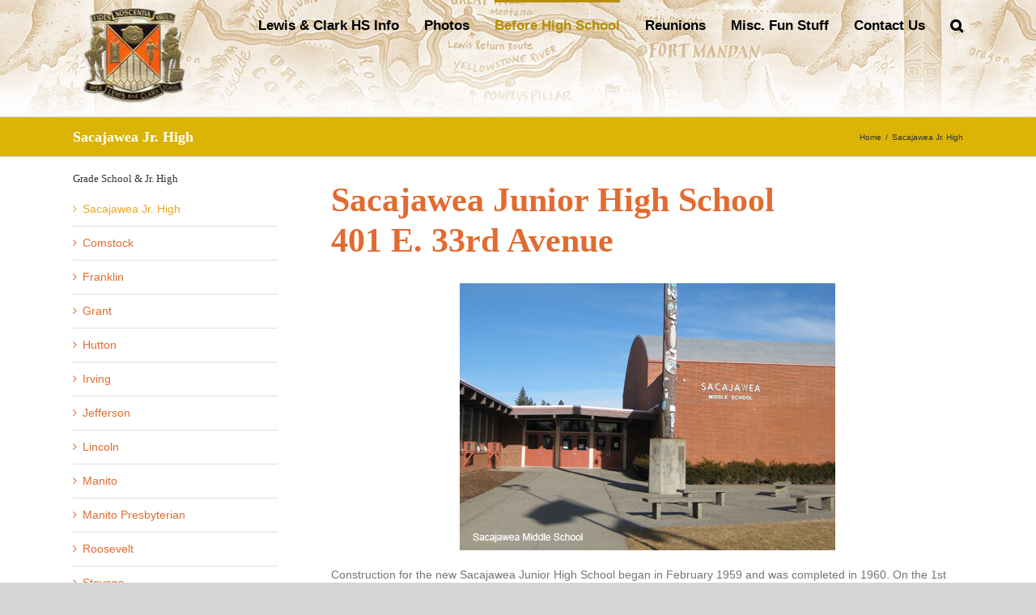

--- FILE ---
content_type: text/html; charset=UTF-8
request_url: https://www.lctigers1968.com/sacajawea/
body_size: 116373
content:
<!DOCTYPE html>
<html class="avada-html-layout-wide avada-html-header-position-top" lang="en-US" prefix="og: http://ogp.me/ns# fb: http://ogp.me/ns/fb#">
<head>
	<meta http-equiv="X-UA-Compatible" content="IE=edge" />
	<meta http-equiv="Content-Type" content="text/html; charset=utf-8"/>
	<meta name="viewport" content="width=device-width, initial-scale=1" />
	<title>Sacajawea Jr. High &#8211; Lewis &amp; Clark HS 1968</title>
<meta name='robots' content='max-image-preview:large' />
<link rel='dns-prefetch' href='//js.stripe.com' />
<link rel="alternate" type="application/rss+xml" title="Lewis &amp; Clark HS 1968 &raquo; Feed" href="https://www.lctigers1968.com/feed/" />
<link rel="alternate" type="application/rss+xml" title="Lewis &amp; Clark HS 1968 &raquo; Comments Feed" href="https://www.lctigers1968.com/comments/feed/" />
		
		
		
				<link rel="alternate" title="oEmbed (JSON)" type="application/json+oembed" href="https://www.lctigers1968.com/wp-json/oembed/1.0/embed?url=https%3A%2F%2Fwww.lctigers1968.com%2Fsacajawea%2F" />
<link rel="alternate" title="oEmbed (XML)" type="text/xml+oembed" href="https://www.lctigers1968.com/wp-json/oembed/1.0/embed?url=https%3A%2F%2Fwww.lctigers1968.com%2Fsacajawea%2F&#038;format=xml" />

		<meta property="og:title" content="Sacajawea Jr. High"/>
		<meta property="og:type" content="article"/>
		<meta property="og:url" content="https://www.lctigers1968.com/sacajawea/"/>
		<meta property="og:site_name" content="Lewis &amp; Clark HS 1968"/>
		<meta property="og:description" content="Sacajawea Junior High School
401 E. 33rd Avenue


Construction for the new Sacajawea Junior High School began in February 1959 and was completed in 1960. On the 1st day of school in September 1960 there were 1,131 seventh, eighth and ninth graders enrolled. This relieved the &quot;Baby Boomer"/>

									<meta property="og:image" content="http://www.lctigers1968.com/wp-content/uploads/2019/02/Logo-2.png"/>
							<style id='wp-img-auto-sizes-contain-inline-css' type='text/css'>
img:is([sizes=auto i],[sizes^="auto," i]){contain-intrinsic-size:3000px 1500px}
/*# sourceURL=wp-img-auto-sizes-contain-inline-css */
</style>
<style id='wp-emoji-styles-inline-css' type='text/css'>

	img.wp-smiley, img.emoji {
		display: inline !important;
		border: none !important;
		box-shadow: none !important;
		height: 1em !important;
		width: 1em !important;
		margin: 0 0.07em !important;
		vertical-align: -0.1em !important;
		background: none !important;
		padding: 0 !important;
	}
/*# sourceURL=wp-emoji-styles-inline-css */
</style>
<style id='classic-theme-styles-inline-css' type='text/css'>
/*! This file is auto-generated */
.wp-block-button__link{color:#fff;background-color:#32373c;border-radius:9999px;box-shadow:none;text-decoration:none;padding:calc(.667em + 2px) calc(1.333em + 2px);font-size:1.125em}.wp-block-file__button{background:#32373c;color:#fff;text-decoration:none}
/*# sourceURL=/wp-includes/css/classic-themes.min.css */
</style>
<link rel='stylesheet' id='wpedon-css' href='https://www.lctigers1968.com/wp-content/plugins/easy-paypal-donation//assets/css/wpedon.css?ver=1.4.2' type='text/css' media='all' />
<link rel='stylesheet' id='fusion-dynamic-css-css' href='https://www.lctigers1968.com/wp-content/uploads/fusion-styles/e1edaafdd464118fce682efcfc048e4e.min.css?ver=3.7.1' type='text/css' media='all' />
<script type="text/javascript" src="https://www.lctigers1968.com/wp-includes/js/jquery/jquery.min.js?ver=3.7.1" id="jquery-core-js"></script>
<script type="text/javascript" src="https://www.lctigers1968.com/wp-includes/js/jquery/jquery-migrate.min.js?ver=3.4.1" id="jquery-migrate-js"></script>
<link rel="https://api.w.org/" href="https://www.lctigers1968.com/wp-json/" /><link rel="alternate" title="JSON" type="application/json" href="https://www.lctigers1968.com/wp-json/wp/v2/pages/1553" /><link rel="EditURI" type="application/rsd+xml" title="RSD" href="https://www.lctigers1968.com/xmlrpc.php?rsd" />
<meta name="generator" content="WordPress 6.9" />
<link rel="canonical" href="https://www.lctigers1968.com/sacajawea/" />
<link rel='shortlink' href='https://www.lctigers1968.com/?p=1553' />
<style type="text/css" id="css-fb-visibility">@media screen and (max-width: 640px){.fusion-no-small-visibility{display:none !important;}body:not(.fusion-builder-ui-wireframe) .sm-text-align-center{text-align:center !important;}body:not(.fusion-builder-ui-wireframe) .sm-text-align-left{text-align:left !important;}body:not(.fusion-builder-ui-wireframe) .sm-text-align-right{text-align:right !important;}body:not(.fusion-builder-ui-wireframe) .sm-flex-align-center{justify-content:center !important;}body:not(.fusion-builder-ui-wireframe) .sm-flex-align-flex-start{justify-content:flex-start !important;}body:not(.fusion-builder-ui-wireframe) .sm-flex-align-flex-end{justify-content:flex-end !important;}body:not(.fusion-builder-ui-wireframe) .sm-mx-auto{margin-left:auto !important;margin-right:auto !important;}body:not(.fusion-builder-ui-wireframe) .sm-ml-auto{margin-left:auto !important;}body:not(.fusion-builder-ui-wireframe) .sm-mr-auto{margin-right:auto !important;}body:not(.fusion-builder-ui-wireframe) .fusion-absolute-position-small{position:absolute;top:auto;width:100%;}}@media screen and (min-width: 641px) and (max-width: 1024px){.fusion-no-medium-visibility{display:none !important;}body:not(.fusion-builder-ui-wireframe) .md-text-align-center{text-align:center !important;}body:not(.fusion-builder-ui-wireframe) .md-text-align-left{text-align:left !important;}body:not(.fusion-builder-ui-wireframe) .md-text-align-right{text-align:right !important;}body:not(.fusion-builder-ui-wireframe) .md-flex-align-center{justify-content:center !important;}body:not(.fusion-builder-ui-wireframe) .md-flex-align-flex-start{justify-content:flex-start !important;}body:not(.fusion-builder-ui-wireframe) .md-flex-align-flex-end{justify-content:flex-end !important;}body:not(.fusion-builder-ui-wireframe) .md-mx-auto{margin-left:auto !important;margin-right:auto !important;}body:not(.fusion-builder-ui-wireframe) .md-ml-auto{margin-left:auto !important;}body:not(.fusion-builder-ui-wireframe) .md-mr-auto{margin-right:auto !important;}body:not(.fusion-builder-ui-wireframe) .fusion-absolute-position-medium{position:absolute;top:auto;width:100%;}}@media screen and (min-width: 1025px){.fusion-no-large-visibility{display:none !important;}body:not(.fusion-builder-ui-wireframe) .lg-text-align-center{text-align:center !important;}body:not(.fusion-builder-ui-wireframe) .lg-text-align-left{text-align:left !important;}body:not(.fusion-builder-ui-wireframe) .lg-text-align-right{text-align:right !important;}body:not(.fusion-builder-ui-wireframe) .lg-flex-align-center{justify-content:center !important;}body:not(.fusion-builder-ui-wireframe) .lg-flex-align-flex-start{justify-content:flex-start !important;}body:not(.fusion-builder-ui-wireframe) .lg-flex-align-flex-end{justify-content:flex-end !important;}body:not(.fusion-builder-ui-wireframe) .lg-mx-auto{margin-left:auto !important;margin-right:auto !important;}body:not(.fusion-builder-ui-wireframe) .lg-ml-auto{margin-left:auto !important;}body:not(.fusion-builder-ui-wireframe) .lg-mr-auto{margin-right:auto !important;}body:not(.fusion-builder-ui-wireframe) .fusion-absolute-position-large{position:absolute;top:auto;width:100%;}}</style>		<script type="text/javascript">
			var doc = document.documentElement;
			doc.setAttribute( 'data-useragent', navigator.userAgent );
		</script>
		<style id="wpforms-css-vars-root">
				:root {
					--wpforms-field-border-radius: 3px;
--wpforms-field-border-style: solid;
--wpforms-field-border-size: 1px;
--wpforms-field-background-color: #ffffff;
--wpforms-field-border-color: rgba( 0, 0, 0, 0.25 );
--wpforms-field-border-color-spare: rgba( 0, 0, 0, 0.25 );
--wpforms-field-text-color: rgba( 0, 0, 0, 0.7 );
--wpforms-field-menu-color: #ffffff;
--wpforms-label-color: rgba( 0, 0, 0, 0.85 );
--wpforms-label-sublabel-color: rgba( 0, 0, 0, 0.55 );
--wpforms-label-error-color: #d63637;
--wpforms-button-border-radius: 3px;
--wpforms-button-border-style: none;
--wpforms-button-border-size: 1px;
--wpforms-button-background-color: #066aab;
--wpforms-button-border-color: #066aab;
--wpforms-button-text-color: #ffffff;
--wpforms-page-break-color: #066aab;
--wpforms-background-image: none;
--wpforms-background-position: center center;
--wpforms-background-repeat: no-repeat;
--wpforms-background-size: cover;
--wpforms-background-width: 100px;
--wpforms-background-height: 100px;
--wpforms-background-color: rgba( 0, 0, 0, 0 );
--wpforms-background-url: none;
--wpforms-container-padding: 0px;
--wpforms-container-border-style: none;
--wpforms-container-border-width: 1px;
--wpforms-container-border-color: #000000;
--wpforms-container-border-radius: 3px;
--wpforms-field-size-input-height: 43px;
--wpforms-field-size-input-spacing: 15px;
--wpforms-field-size-font-size: 16px;
--wpforms-field-size-line-height: 19px;
--wpforms-field-size-padding-h: 14px;
--wpforms-field-size-checkbox-size: 16px;
--wpforms-field-size-sublabel-spacing: 5px;
--wpforms-field-size-icon-size: 1;
--wpforms-label-size-font-size: 16px;
--wpforms-label-size-line-height: 19px;
--wpforms-label-size-sublabel-font-size: 14px;
--wpforms-label-size-sublabel-line-height: 17px;
--wpforms-button-size-font-size: 17px;
--wpforms-button-size-height: 41px;
--wpforms-button-size-padding-h: 15px;
--wpforms-button-size-margin-top: 10px;
--wpforms-container-shadow-size-box-shadow: none;

				}
			</style>
	<style id='global-styles-inline-css' type='text/css'>
:root{--wp--preset--aspect-ratio--square: 1;--wp--preset--aspect-ratio--4-3: 4/3;--wp--preset--aspect-ratio--3-4: 3/4;--wp--preset--aspect-ratio--3-2: 3/2;--wp--preset--aspect-ratio--2-3: 2/3;--wp--preset--aspect-ratio--16-9: 16/9;--wp--preset--aspect-ratio--9-16: 9/16;--wp--preset--color--black: #000000;--wp--preset--color--cyan-bluish-gray: #abb8c3;--wp--preset--color--white: #ffffff;--wp--preset--color--pale-pink: #f78da7;--wp--preset--color--vivid-red: #cf2e2e;--wp--preset--color--luminous-vivid-orange: #ff6900;--wp--preset--color--luminous-vivid-amber: #fcb900;--wp--preset--color--light-green-cyan: #7bdcb5;--wp--preset--color--vivid-green-cyan: #00d084;--wp--preset--color--pale-cyan-blue: #8ed1fc;--wp--preset--color--vivid-cyan-blue: #0693e3;--wp--preset--color--vivid-purple: #9b51e0;--wp--preset--gradient--vivid-cyan-blue-to-vivid-purple: linear-gradient(135deg,rgb(6,147,227) 0%,rgb(155,81,224) 100%);--wp--preset--gradient--light-green-cyan-to-vivid-green-cyan: linear-gradient(135deg,rgb(122,220,180) 0%,rgb(0,208,130) 100%);--wp--preset--gradient--luminous-vivid-amber-to-luminous-vivid-orange: linear-gradient(135deg,rgb(252,185,0) 0%,rgb(255,105,0) 100%);--wp--preset--gradient--luminous-vivid-orange-to-vivid-red: linear-gradient(135deg,rgb(255,105,0) 0%,rgb(207,46,46) 100%);--wp--preset--gradient--very-light-gray-to-cyan-bluish-gray: linear-gradient(135deg,rgb(238,238,238) 0%,rgb(169,184,195) 100%);--wp--preset--gradient--cool-to-warm-spectrum: linear-gradient(135deg,rgb(74,234,220) 0%,rgb(151,120,209) 20%,rgb(207,42,186) 40%,rgb(238,44,130) 60%,rgb(251,105,98) 80%,rgb(254,248,76) 100%);--wp--preset--gradient--blush-light-purple: linear-gradient(135deg,rgb(255,206,236) 0%,rgb(152,150,240) 100%);--wp--preset--gradient--blush-bordeaux: linear-gradient(135deg,rgb(254,205,165) 0%,rgb(254,45,45) 50%,rgb(107,0,62) 100%);--wp--preset--gradient--luminous-dusk: linear-gradient(135deg,rgb(255,203,112) 0%,rgb(199,81,192) 50%,rgb(65,88,208) 100%);--wp--preset--gradient--pale-ocean: linear-gradient(135deg,rgb(255,245,203) 0%,rgb(182,227,212) 50%,rgb(51,167,181) 100%);--wp--preset--gradient--electric-grass: linear-gradient(135deg,rgb(202,248,128) 0%,rgb(113,206,126) 100%);--wp--preset--gradient--midnight: linear-gradient(135deg,rgb(2,3,129) 0%,rgb(40,116,252) 100%);--wp--preset--font-size--small: 10.5px;--wp--preset--font-size--medium: 20px;--wp--preset--font-size--large: 21px;--wp--preset--font-size--x-large: 42px;--wp--preset--font-size--normal: 14px;--wp--preset--font-size--xlarge: 28px;--wp--preset--font-size--huge: 42px;--wp--preset--spacing--20: 0.44rem;--wp--preset--spacing--30: 0.67rem;--wp--preset--spacing--40: 1rem;--wp--preset--spacing--50: 1.5rem;--wp--preset--spacing--60: 2.25rem;--wp--preset--spacing--70: 3.38rem;--wp--preset--spacing--80: 5.06rem;--wp--preset--shadow--natural: 6px 6px 9px rgba(0, 0, 0, 0.2);--wp--preset--shadow--deep: 12px 12px 50px rgba(0, 0, 0, 0.4);--wp--preset--shadow--sharp: 6px 6px 0px rgba(0, 0, 0, 0.2);--wp--preset--shadow--outlined: 6px 6px 0px -3px rgb(255, 255, 255), 6px 6px rgb(0, 0, 0);--wp--preset--shadow--crisp: 6px 6px 0px rgb(0, 0, 0);}:where(.is-layout-flex){gap: 0.5em;}:where(.is-layout-grid){gap: 0.5em;}body .is-layout-flex{display: flex;}.is-layout-flex{flex-wrap: wrap;align-items: center;}.is-layout-flex > :is(*, div){margin: 0;}body .is-layout-grid{display: grid;}.is-layout-grid > :is(*, div){margin: 0;}:where(.wp-block-columns.is-layout-flex){gap: 2em;}:where(.wp-block-columns.is-layout-grid){gap: 2em;}:where(.wp-block-post-template.is-layout-flex){gap: 1.25em;}:where(.wp-block-post-template.is-layout-grid){gap: 1.25em;}.has-black-color{color: var(--wp--preset--color--black) !important;}.has-cyan-bluish-gray-color{color: var(--wp--preset--color--cyan-bluish-gray) !important;}.has-white-color{color: var(--wp--preset--color--white) !important;}.has-pale-pink-color{color: var(--wp--preset--color--pale-pink) !important;}.has-vivid-red-color{color: var(--wp--preset--color--vivid-red) !important;}.has-luminous-vivid-orange-color{color: var(--wp--preset--color--luminous-vivid-orange) !important;}.has-luminous-vivid-amber-color{color: var(--wp--preset--color--luminous-vivid-amber) !important;}.has-light-green-cyan-color{color: var(--wp--preset--color--light-green-cyan) !important;}.has-vivid-green-cyan-color{color: var(--wp--preset--color--vivid-green-cyan) !important;}.has-pale-cyan-blue-color{color: var(--wp--preset--color--pale-cyan-blue) !important;}.has-vivid-cyan-blue-color{color: var(--wp--preset--color--vivid-cyan-blue) !important;}.has-vivid-purple-color{color: var(--wp--preset--color--vivid-purple) !important;}.has-black-background-color{background-color: var(--wp--preset--color--black) !important;}.has-cyan-bluish-gray-background-color{background-color: var(--wp--preset--color--cyan-bluish-gray) !important;}.has-white-background-color{background-color: var(--wp--preset--color--white) !important;}.has-pale-pink-background-color{background-color: var(--wp--preset--color--pale-pink) !important;}.has-vivid-red-background-color{background-color: var(--wp--preset--color--vivid-red) !important;}.has-luminous-vivid-orange-background-color{background-color: var(--wp--preset--color--luminous-vivid-orange) !important;}.has-luminous-vivid-amber-background-color{background-color: var(--wp--preset--color--luminous-vivid-amber) !important;}.has-light-green-cyan-background-color{background-color: var(--wp--preset--color--light-green-cyan) !important;}.has-vivid-green-cyan-background-color{background-color: var(--wp--preset--color--vivid-green-cyan) !important;}.has-pale-cyan-blue-background-color{background-color: var(--wp--preset--color--pale-cyan-blue) !important;}.has-vivid-cyan-blue-background-color{background-color: var(--wp--preset--color--vivid-cyan-blue) !important;}.has-vivid-purple-background-color{background-color: var(--wp--preset--color--vivid-purple) !important;}.has-black-border-color{border-color: var(--wp--preset--color--black) !important;}.has-cyan-bluish-gray-border-color{border-color: var(--wp--preset--color--cyan-bluish-gray) !important;}.has-white-border-color{border-color: var(--wp--preset--color--white) !important;}.has-pale-pink-border-color{border-color: var(--wp--preset--color--pale-pink) !important;}.has-vivid-red-border-color{border-color: var(--wp--preset--color--vivid-red) !important;}.has-luminous-vivid-orange-border-color{border-color: var(--wp--preset--color--luminous-vivid-orange) !important;}.has-luminous-vivid-amber-border-color{border-color: var(--wp--preset--color--luminous-vivid-amber) !important;}.has-light-green-cyan-border-color{border-color: var(--wp--preset--color--light-green-cyan) !important;}.has-vivid-green-cyan-border-color{border-color: var(--wp--preset--color--vivid-green-cyan) !important;}.has-pale-cyan-blue-border-color{border-color: var(--wp--preset--color--pale-cyan-blue) !important;}.has-vivid-cyan-blue-border-color{border-color: var(--wp--preset--color--vivid-cyan-blue) !important;}.has-vivid-purple-border-color{border-color: var(--wp--preset--color--vivid-purple) !important;}.has-vivid-cyan-blue-to-vivid-purple-gradient-background{background: var(--wp--preset--gradient--vivid-cyan-blue-to-vivid-purple) !important;}.has-light-green-cyan-to-vivid-green-cyan-gradient-background{background: var(--wp--preset--gradient--light-green-cyan-to-vivid-green-cyan) !important;}.has-luminous-vivid-amber-to-luminous-vivid-orange-gradient-background{background: var(--wp--preset--gradient--luminous-vivid-amber-to-luminous-vivid-orange) !important;}.has-luminous-vivid-orange-to-vivid-red-gradient-background{background: var(--wp--preset--gradient--luminous-vivid-orange-to-vivid-red) !important;}.has-very-light-gray-to-cyan-bluish-gray-gradient-background{background: var(--wp--preset--gradient--very-light-gray-to-cyan-bluish-gray) !important;}.has-cool-to-warm-spectrum-gradient-background{background: var(--wp--preset--gradient--cool-to-warm-spectrum) !important;}.has-blush-light-purple-gradient-background{background: var(--wp--preset--gradient--blush-light-purple) !important;}.has-blush-bordeaux-gradient-background{background: var(--wp--preset--gradient--blush-bordeaux) !important;}.has-luminous-dusk-gradient-background{background: var(--wp--preset--gradient--luminous-dusk) !important;}.has-pale-ocean-gradient-background{background: var(--wp--preset--gradient--pale-ocean) !important;}.has-electric-grass-gradient-background{background: var(--wp--preset--gradient--electric-grass) !important;}.has-midnight-gradient-background{background: var(--wp--preset--gradient--midnight) !important;}.has-small-font-size{font-size: var(--wp--preset--font-size--small) !important;}.has-medium-font-size{font-size: var(--wp--preset--font-size--medium) !important;}.has-large-font-size{font-size: var(--wp--preset--font-size--large) !important;}.has-x-large-font-size{font-size: var(--wp--preset--font-size--x-large) !important;}
/*# sourceURL=global-styles-inline-css */
</style>
<style id='wp-block-library-inline-css' type='text/css'>
:root{--wp-block-synced-color:#7a00df;--wp-block-synced-color--rgb:122,0,223;--wp-bound-block-color:var(--wp-block-synced-color);--wp-editor-canvas-background:#ddd;--wp-admin-theme-color:#007cba;--wp-admin-theme-color--rgb:0,124,186;--wp-admin-theme-color-darker-10:#006ba1;--wp-admin-theme-color-darker-10--rgb:0,107,160.5;--wp-admin-theme-color-darker-20:#005a87;--wp-admin-theme-color-darker-20--rgb:0,90,135;--wp-admin-border-width-focus:2px}@media (min-resolution:192dpi){:root{--wp-admin-border-width-focus:1.5px}}.wp-element-button{cursor:pointer}:root .has-very-light-gray-background-color{background-color:#eee}:root .has-very-dark-gray-background-color{background-color:#313131}:root .has-very-light-gray-color{color:#eee}:root .has-very-dark-gray-color{color:#313131}:root .has-vivid-green-cyan-to-vivid-cyan-blue-gradient-background{background:linear-gradient(135deg,#00d084,#0693e3)}:root .has-purple-crush-gradient-background{background:linear-gradient(135deg,#34e2e4,#4721fb 50%,#ab1dfe)}:root .has-hazy-dawn-gradient-background{background:linear-gradient(135deg,#faaca8,#dad0ec)}:root .has-subdued-olive-gradient-background{background:linear-gradient(135deg,#fafae1,#67a671)}:root .has-atomic-cream-gradient-background{background:linear-gradient(135deg,#fdd79a,#004a59)}:root .has-nightshade-gradient-background{background:linear-gradient(135deg,#330968,#31cdcf)}:root .has-midnight-gradient-background{background:linear-gradient(135deg,#020381,#2874fc)}:root{--wp--preset--font-size--normal:16px;--wp--preset--font-size--huge:42px}.has-regular-font-size{font-size:1em}.has-larger-font-size{font-size:2.625em}.has-normal-font-size{font-size:var(--wp--preset--font-size--normal)}.has-huge-font-size{font-size:var(--wp--preset--font-size--huge)}.has-text-align-center{text-align:center}.has-text-align-left{text-align:left}.has-text-align-right{text-align:right}.has-fit-text{white-space:nowrap!important}#end-resizable-editor-section{display:none}.aligncenter{clear:both}.items-justified-left{justify-content:flex-start}.items-justified-center{justify-content:center}.items-justified-right{justify-content:flex-end}.items-justified-space-between{justify-content:space-between}.screen-reader-text{border:0;clip-path:inset(50%);height:1px;margin:-1px;overflow:hidden;padding:0;position:absolute;width:1px;word-wrap:normal!important}.screen-reader-text:focus{background-color:#ddd;clip-path:none;color:#444;display:block;font-size:1em;height:auto;left:5px;line-height:normal;padding:15px 23px 14px;text-decoration:none;top:5px;width:auto;z-index:100000}html :where(.has-border-color){border-style:solid}html :where([style*=border-top-color]){border-top-style:solid}html :where([style*=border-right-color]){border-right-style:solid}html :where([style*=border-bottom-color]){border-bottom-style:solid}html :where([style*=border-left-color]){border-left-style:solid}html :where([style*=border-width]){border-style:solid}html :where([style*=border-top-width]){border-top-style:solid}html :where([style*=border-right-width]){border-right-style:solid}html :where([style*=border-bottom-width]){border-bottom-style:solid}html :where([style*=border-left-width]){border-left-style:solid}html :where(img[class*=wp-image-]){height:auto;max-width:100%}:where(figure){margin:0 0 1em}html :where(.is-position-sticky){--wp-admin--admin-bar--position-offset:var(--wp-admin--admin-bar--height,0px)}@media screen and (max-width:600px){html :where(.is-position-sticky){--wp-admin--admin-bar--position-offset:0px}}
/*wp_block_styles_on_demand_placeholder:696d6792bf728*/
/*# sourceURL=wp-block-library-inline-css */
</style>
<style id='wp-block-library-theme-inline-css' type='text/css'>
.wp-block-audio :where(figcaption){color:#555;font-size:13px;text-align:center}.is-dark-theme .wp-block-audio :where(figcaption){color:#ffffffa6}.wp-block-audio{margin:0 0 1em}.wp-block-code{border:1px solid #ccc;border-radius:4px;font-family:Menlo,Consolas,monaco,monospace;padding:.8em 1em}.wp-block-embed :where(figcaption){color:#555;font-size:13px;text-align:center}.is-dark-theme .wp-block-embed :where(figcaption){color:#ffffffa6}.wp-block-embed{margin:0 0 1em}.blocks-gallery-caption{color:#555;font-size:13px;text-align:center}.is-dark-theme .blocks-gallery-caption{color:#ffffffa6}:root :where(.wp-block-image figcaption){color:#555;font-size:13px;text-align:center}.is-dark-theme :root :where(.wp-block-image figcaption){color:#ffffffa6}.wp-block-image{margin:0 0 1em}.wp-block-pullquote{border-bottom:4px solid;border-top:4px solid;color:currentColor;margin-bottom:1.75em}.wp-block-pullquote :where(cite),.wp-block-pullquote :where(footer),.wp-block-pullquote__citation{color:currentColor;font-size:.8125em;font-style:normal;text-transform:uppercase}.wp-block-quote{border-left:.25em solid;margin:0 0 1.75em;padding-left:1em}.wp-block-quote cite,.wp-block-quote footer{color:currentColor;font-size:.8125em;font-style:normal;position:relative}.wp-block-quote:where(.has-text-align-right){border-left:none;border-right:.25em solid;padding-left:0;padding-right:1em}.wp-block-quote:where(.has-text-align-center){border:none;padding-left:0}.wp-block-quote.is-large,.wp-block-quote.is-style-large,.wp-block-quote:where(.is-style-plain){border:none}.wp-block-search .wp-block-search__label{font-weight:700}.wp-block-search__button{border:1px solid #ccc;padding:.375em .625em}:where(.wp-block-group.has-background){padding:1.25em 2.375em}.wp-block-separator.has-css-opacity{opacity:.4}.wp-block-separator{border:none;border-bottom:2px solid;margin-left:auto;margin-right:auto}.wp-block-separator.has-alpha-channel-opacity{opacity:1}.wp-block-separator:not(.is-style-wide):not(.is-style-dots){width:100px}.wp-block-separator.has-background:not(.is-style-dots){border-bottom:none;height:1px}.wp-block-separator.has-background:not(.is-style-wide):not(.is-style-dots){height:2px}.wp-block-table{margin:0 0 1em}.wp-block-table td,.wp-block-table th{word-break:normal}.wp-block-table :where(figcaption){color:#555;font-size:13px;text-align:center}.is-dark-theme .wp-block-table :where(figcaption){color:#ffffffa6}.wp-block-video :where(figcaption){color:#555;font-size:13px;text-align:center}.is-dark-theme .wp-block-video :where(figcaption){color:#ffffffa6}.wp-block-video{margin:0 0 1em}:root :where(.wp-block-template-part.has-background){margin-bottom:0;margin-top:0;padding:1.25em 2.375em}
/*# sourceURL=/wp-includes/css/dist/block-library/theme.min.css */
</style>
</head>

<body class="wp-singular page-template-default page page-id-1553 wp-theme-Avada fusion-image-hovers fusion-pagination-sizing fusion-button_type-flat fusion-button_span-no fusion-button_gradient-linear avada-image-rollover-circle-yes avada-image-rollover-yes avada-image-rollover-direction-left fusion-body ltr no-tablet-sticky-header no-mobile-sticky-header no-mobile-slidingbar no-mobile-totop avada-has-rev-slider-styles fusion-disable-outline fusion-sub-menu-fade mobile-logo-pos-left layout-wide-mode avada-has-boxed-modal-shadow-none layout-scroll-offset-full avada-has-zero-margin-offset-top has-sidebar fusion-top-header menu-text-align-center mobile-menu-design-modern fusion-show-pagination-text fusion-header-layout-v1 avada-responsive avada-footer-fx-none avada-menu-highlight-style-bar fusion-search-form-classic fusion-main-menu-search-overlay fusion-avatar-square avada-dropdown-styles avada-blog-layout-large avada-blog-archive-layout-large avada-header-shadow-no avada-menu-icon-position-left avada-has-megamenu-shadow avada-has-mainmenu-dropdown-divider avada-has-mobile-menu-search avada-has-main-nav-search-icon avada-has-breadcrumb-mobile-hidden avada-has-titlebar-bar_and_content avada-has-header-bg-image avada-header-bg-repeat-x avada-has-header-bg-parallax avada-has-pagination-padding avada-flyout-menu-direction-fade avada-ec-views-v1" >
		<a class="skip-link screen-reader-text" href="#content">Skip to content</a>

	<div id="boxed-wrapper">
		<div class="fusion-sides-frame"></div>
		<div id="wrapper" class="fusion-wrapper">
			<div id="home" style="position:relative;top:-1px;"></div>
			
				
			<header class="fusion-header-wrapper">
				<div class="fusion-header-v1 fusion-logo-alignment fusion-logo-left fusion-sticky-menu- fusion-sticky-logo- fusion-mobile-logo-  fusion-mobile-menu-design-modern">
					<div class="fusion-header-sticky-height"></div>
<div class="fusion-header">
	<div class="fusion-row">
					<div class="fusion-logo" data-margin-top="5px" data-margin-bottom="15px" data-margin-left="0px" data-margin-right="0px">
			<a class="fusion-logo-link"  href="https://www.lctigers1968.com/" >

						<!-- standard logo -->
			<img src="https://www.lctigers1968.com/wp-content/uploads/2019/02/Logo-2.png" srcset="https://www.lctigers1968.com/wp-content/uploads/2019/02/Logo-2.png 1x" width="150" height="124" alt="Lewis &amp; Clark HS 1968 Logo" data-retina_logo_url="" class="fusion-standard-logo" />

			
					</a>
		</div>		<nav class="fusion-main-menu" aria-label="Main Menu"><div class="fusion-overlay-search">		<form role="search" class="searchform fusion-search-form  fusion-search-form-classic" method="get" action="https://www.lctigers1968.com/">
			<div class="fusion-search-form-content">

				
				<div class="fusion-search-field search-field">
					<label><span class="screen-reader-text">Search for:</span>
													<input type="search" value="" name="s" class="s" placeholder="Search..." required aria-required="true" aria-label="Search..."/>
											</label>
				</div>
				<div class="fusion-search-button search-button">
					<input type="submit" class="fusion-search-submit searchsubmit" aria-label="Search" value="&#xf002;" />
									</div>

				
			</div>


			
		</form>
		<div class="fusion-search-spacer"></div><a href="#" role="button" aria-label="Close Search" class="fusion-close-search"></a></div><ul id="menu-main" class="fusion-menu"><li  id="menu-item-32"  class="menu-item menu-item-type-post_type menu-item-object-page menu-item-has-children menu-item-32 fusion-dropdown-menu"  data-item-id="32"><a  href="https://www.lctigers1968.com/lewis-clark-hs-info/" class="fusion-bar-highlight"><span class="menu-text">Lewis &#038; Clark HS Info</span></a><ul class="sub-menu"><li  id="menu-item-300"  class="menu-item menu-item-type-post_type menu-item-object-page menu-item-300 fusion-dropdown-submenu" ><a  href="https://www.lctigers1968.com/graduation-book-1968/" class="fusion-bar-highlight"><span>Graduation Book 1968</span></a></li><li  id="menu-item-972"  class="menu-item menu-item-type-post_type menu-item-object-page menu-item-972 fusion-dropdown-submenu" ><a  href="https://www.lctigers1968.com/lchs-school-crest/" class="fusion-bar-highlight"><span>LCHS School Crest</span></a></li><li  id="menu-item-301"  class="menu-item menu-item-type-post_type menu-item-object-page menu-item-301 fusion-dropdown-submenu" ><a  href="https://www.lctigers1968.com/links/" class="fusion-bar-highlight"><span>Links</span></a></li><li  id="menu-item-304"  class="menu-item menu-item-type-post_type menu-item-object-page menu-item-304 fusion-dropdown-submenu" ><a  href="https://www.lctigers1968.com/the-lc-journal/" class="fusion-bar-highlight"><span>The LC Journal</span></a></li><li  id="menu-item-305"  class="menu-item menu-item-type-post_type menu-item-object-page menu-item-305 fusion-dropdown-submenu" ><a  href="https://www.lctigers1968.com/tiger-tips-1963-ed/" class="fusion-bar-highlight"><span>Tiger Tips (1963 Ed.)</span></a></li><li  id="menu-item-306"  class="menu-item menu-item-type-post_type menu-item-object-page menu-item-306 fusion-dropdown-submenu" ><a  href="https://www.lctigers1968.com/yearbooks-1965-1968/" class="fusion-bar-highlight"><span>Yearbooks 1965-1968</span></a></li><li  id="menu-item-2264"  class="menu-item menu-item-type-post_type menu-item-object-page menu-item-2264 fusion-dropdown-submenu" ><a  href="https://www.lctigers1968.com/in-memoriam/" class="fusion-bar-highlight"><span>In Memoriam</span></a></li></ul></li><li  id="menu-item-1866"  class="menu-item menu-item-type-post_type menu-item-object-page menu-item-has-children menu-item-1866 fusion-dropdown-menu"  data-item-id="1866"><a  href="https://www.lctigers1968.com/photos/" class="fusion-bar-highlight"><span class="menu-text">Photos</span></a><ul class="sub-menu"><li  id="menu-item-302"  class="menu-item menu-item-type-post_type menu-item-object-page menu-item-302 fusion-dropdown-submenu" ><a  href="https://www.lctigers1968.com/photo-gallery/" class="fusion-bar-highlight"><span>Photos: Miscellaneous Gallery</span></a></li><li  id="menu-item-1867"  class="menu-item menu-item-type-post_type menu-item-object-page menu-item-1867 fusion-dropdown-submenu" ><a  href="https://www.lctigers1968.com/photos-contemporary-interior/" class="fusion-bar-highlight"><span>Photos: Contemporary Interior</span></a></li><li  id="menu-item-303"  class="menu-item menu-item-type-post_type menu-item-object-page menu-item-303 fusion-dropdown-submenu" ><a  href="https://www.lctigers1968.com/photos-historical-exterior/" class="fusion-bar-highlight"><span>Photos: Historical Exterior</span></a></li><li  id="menu-item-2129"  class="menu-item menu-item-type-post_type menu-item-object-page menu-item-2129 fusion-dropdown-submenu" ><a  href="https://www.lctigers1968.com/pipe-organ-and-grand-piano/" class="fusion-bar-highlight"><span>Photos: Pipe Organ and Grand Piano</span></a></li></ul></li><li  id="menu-item-31"  class="menu-item menu-item-type-post_type menu-item-object-page current-menu-ancestor current-menu-parent current_page_parent current_page_ancestor menu-item-has-children menu-item-31 fusion-dropdown-menu"  data-item-id="31"><a  href="https://www.lctigers1968.com/before-high-school/" class="fusion-bar-highlight"><span class="menu-text">Before High School</span></a><ul class="sub-menu"><li  id="menu-item-1566"  class="menu-item menu-item-type-post_type menu-item-object-page current-menu-item page_item page-item-1553 current_page_item menu-item-1566 fusion-dropdown-submenu" ><a  href="https://www.lctigers1968.com/sacajawea/" class="fusion-bar-highlight"><span>Sacajawea Jr. High</span></a></li><li  id="menu-item-345"  class="menu-item menu-item-type-post_type menu-item-object-page menu-item-345 fusion-dropdown-submenu" ><a  href="https://www.lctigers1968.com/comstock/" class="fusion-bar-highlight"><span>Comstock</span></a></li><li  id="menu-item-346"  class="menu-item menu-item-type-post_type menu-item-object-page menu-item-346 fusion-dropdown-submenu" ><a  href="https://www.lctigers1968.com/franklin/" class="fusion-bar-highlight"><span>Franklin</span></a></li><li  id="menu-item-347"  class="menu-item menu-item-type-post_type menu-item-object-page menu-item-347 fusion-dropdown-submenu" ><a  href="https://www.lctigers1968.com/grant/" class="fusion-bar-highlight"><span>Grant</span></a></li><li  id="menu-item-348"  class="menu-item menu-item-type-post_type menu-item-object-page menu-item-348 fusion-dropdown-submenu" ><a  href="https://www.lctigers1968.com/hutton/" class="fusion-bar-highlight"><span>Hutton</span></a></li><li  id="menu-item-349"  class="menu-item menu-item-type-post_type menu-item-object-page menu-item-349 fusion-dropdown-submenu" ><a  href="https://www.lctigers1968.com/irving/" class="fusion-bar-highlight"><span>Irving</span></a></li><li  id="menu-item-350"  class="menu-item menu-item-type-post_type menu-item-object-page menu-item-350 fusion-dropdown-submenu" ><a  href="https://www.lctigers1968.com/jefferson/" class="fusion-bar-highlight"><span>Jefferson</span></a></li><li  id="menu-item-351"  class="menu-item menu-item-type-post_type menu-item-object-page menu-item-351 fusion-dropdown-submenu" ><a  href="https://www.lctigers1968.com/lincoln/" class="fusion-bar-highlight"><span>Lincoln</span></a></li><li  id="menu-item-352"  class="menu-item menu-item-type-post_type menu-item-object-page menu-item-352 fusion-dropdown-submenu" ><a  href="https://www.lctigers1968.com/manito/" class="fusion-bar-highlight"><span>Manito</span></a></li><li  id="menu-item-353"  class="menu-item menu-item-type-post_type menu-item-object-page menu-item-353 fusion-dropdown-submenu" ><a  href="https://www.lctigers1968.com/manito-presbyterian/" class="fusion-bar-highlight"><span>Manito Presbyterian</span></a></li><li  id="menu-item-354"  class="menu-item menu-item-type-post_type menu-item-object-page menu-item-354 fusion-dropdown-submenu" ><a  href="https://www.lctigers1968.com/roosevelt/" class="fusion-bar-highlight"><span>Roosevelt</span></a></li><li  id="menu-item-356"  class="menu-item menu-item-type-post_type menu-item-object-page menu-item-356 fusion-dropdown-submenu" ><a  href="https://www.lctigers1968.com/st-johns/" class="fusion-bar-highlight"><span>St. John’s</span></a></li><li  id="menu-item-357"  class="menu-item menu-item-type-post_type menu-item-object-page menu-item-357 fusion-dropdown-submenu" ><a  href="https://www.lctigers1968.com/stevens/" class="fusion-bar-highlight"><span>Stevens</span></a></li><li  id="menu-item-358"  class="menu-item menu-item-type-post_type menu-item-object-page menu-item-358 fusion-dropdown-submenu" ><a  href="https://www.lctigers1968.com/washington/" class="fusion-bar-highlight"><span>Washington</span></a></li><li  id="menu-item-359"  class="menu-item menu-item-type-post_type menu-item-object-page menu-item-359 fusion-dropdown-submenu" ><a  href="https://www.lctigers1968.com/westminster/" class="fusion-bar-highlight"><span>Westminster</span></a></li><li  id="menu-item-360"  class="menu-item menu-item-type-post_type menu-item-object-page menu-item-360 fusion-dropdown-submenu" ><a  href="https://www.lctigers1968.com/whittier/" class="fusion-bar-highlight"><span>Whittier</span></a></li><li  id="menu-item-361"  class="menu-item menu-item-type-post_type menu-item-object-page menu-item-361 fusion-dropdown-submenu" ><a  href="https://www.lctigers1968.com/wilson/" class="fusion-bar-highlight"><span>Wilson</span></a></li><li  id="menu-item-355"  class="menu-item menu-item-type-post_type menu-item-object-page menu-item-355 fusion-dropdown-submenu" ><a  href="https://www.lctigers1968.com/seeking-pictures/" class="fusion-bar-highlight"><span>Seeking Pictures</span></a></li></ul></li><li  id="menu-item-276"  class="menu-item menu-item-type-post_type menu-item-object-page menu-item-has-children menu-item-276 fusion-dropdown-menu"  data-item-id="276"><a  href="https://www.lctigers1968.com/reunions/" class="fusion-bar-highlight"><span class="menu-text">Reunions</span></a><ul class="sub-menu"><li  id="menu-item-980"  class="menu-item menu-item-type-post_type menu-item-object-page menu-item-has-children menu-item-980 fusion-dropdown-submenu" ><a  href="https://www.lctigers1968.com/55th-reunion-2023/" class="fusion-bar-highlight"><span>55th Reunion (2023)</span></a><ul class="sub-menu"><li  id="menu-item-2611"  class="menu-item menu-item-type-post_type menu-item-object-page menu-item-2611" ><a  href="https://www.lctigers1968.com/55th-photos-the-park-inn/" class="fusion-bar-highlight"><span>55th Photos The Park Inn</span></a></li><li  id="menu-item-2612"  class="menu-item menu-item-type-post_type menu-item-object-page menu-item-2612" ><a  href="https://www.lctigers1968.com/55th-photos-lchs/" class="fusion-bar-highlight"><span>55th Photos LCHS</span></a></li><li  id="menu-item-2613"  class="menu-item menu-item-type-post_type menu-item-object-page menu-item-2613" ><a  href="https://www.lctigers1968.com/55th-photos-manito-country-club/" class="fusion-bar-highlight"><span>55th Photos Manito Country Club</span></a></li><li  id="menu-item-2610"  class="menu-item menu-item-type-post_type menu-item-object-page menu-item-2610" ><a  href="https://www.lctigers1968.com/55th-photos-comstock-park/" class="fusion-bar-highlight"><span>55th Photos Comstock Park</span></a></li><li  id="menu-item-2071"  class="menu-item menu-item-type-post_type menu-item-object-page menu-item-2071" ><a  href="https://www.lctigers1968.com/55th-reunion-2023/" class="fusion-bar-highlight"><span>Reunion Information</span></a></li><li  id="menu-item-279"  class="menu-item menu-item-type-post_type menu-item-object-page menu-item-279" ><a  href="https://www.lctigers1968.com/registration-information/" class="fusion-bar-highlight"><span>Registration Information</span></a></li><li  id="menu-item-283"  class="menu-item menu-item-type-post_type menu-item-object-page menu-item-283" ><a  href="https://www.lctigers1968.com/hotel-accommodations/" class="fusion-bar-highlight"><span>Hotel Accommodations</span></a></li><li  id="menu-item-2265"  class="menu-item menu-item-type-post_type menu-item-object-page menu-item-2265" ><a  href="https://www.lctigers1968.com/registrants-for-55th-reunion/" class="fusion-bar-highlight"><span>Registrants</span></a></li></ul></li><li  id="menu-item-257"  class="menu-item menu-item-type-post_type menu-item-object-page menu-item-has-children menu-item-257 fusion-dropdown-submenu" ><a  href="https://www.lctigers1968.com/50th-reunion/" class="fusion-bar-highlight"><span>50th Reunion (2018)</span></a><ul class="sub-menu"><li  id="menu-item-1353"  class="menu-item menu-item-type-post_type menu-item-object-page menu-item-1353" ><a  href="https://www.lctigers1968.com/50th-photos-patsy-clarks/" class="fusion-bar-highlight"><span>50th Photos Patsy Clark’s</span></a></li><li  id="menu-item-1352"  class="menu-item menu-item-type-post_type menu-item-object-page menu-item-1352" ><a  href="https://www.lctigers1968.com/50th-photos-the-park-inn/" class="fusion-bar-highlight"><span>50th Photos The Park Inn</span></a></li><li  id="menu-item-1351"  class="menu-item menu-item-type-post_type menu-item-object-page menu-item-1351" ><a  href="https://www.lctigers1968.com/50th-photos-rockwood-bakery/" class="fusion-bar-highlight"><span>50th Photos Rockwood Bakery</span></a></li><li  id="menu-item-1350"  class="menu-item menu-item-type-post_type menu-item-object-page menu-item-1350" ><a  href="https://www.lctigers1968.com/50th-photos-manito-country-club/" class="fusion-bar-highlight"><span>50th Photos Manito Country Club</span></a></li><li  id="menu-item-1349"  class="menu-item menu-item-type-post_type menu-item-object-page menu-item-1349" ><a  href="https://www.lctigers1968.com/50th-photos-pro-photog/" class="fusion-bar-highlight"><span>50th Photos Pro Photog</span></a></li><li  id="menu-item-1348"  class="menu-item menu-item-type-post_type menu-item-object-page menu-item-1348" ><a  href="https://www.lctigers1968.com/50th-photos-manito-park/" class="fusion-bar-highlight"><span>50th Photos Manito Park</span></a></li></ul></li><li  id="menu-item-1368"  class="menu-item menu-item-type-post_type menu-item-object-page menu-item-has-children menu-item-1368 fusion-dropdown-submenu" ><a  href="https://www.lctigers1968.com/40th-reunion-2008/" class="fusion-bar-highlight"><span>40th Reunion (2008)</span></a><ul class="sub-menu"><li  id="menu-item-1535"  class="menu-item menu-item-type-post_type menu-item-object-page menu-item-1535" ><a  href="https://www.lctigers1968.com/friday-at-the-park-inn/" class="fusion-bar-highlight"><span>Friday at the Park Inn</span></a></li><li  id="menu-item-1534"  class="menu-item menu-item-type-post_type menu-item-object-page menu-item-1534" ><a  href="https://www.lctigers1968.com/2008-football-contribution/" class="fusion-bar-highlight"><span>2008 Football Contribution</span></a></li><li  id="menu-item-1533"  class="menu-item menu-item-type-post_type menu-item-object-page menu-item-1533" ><a  href="https://www.lctigers1968.com/saturday-at-center-stage/" class="fusion-bar-highlight"><span>Saturday at Center Stage</span></a></li></ul></li></ul></li><li  id="menu-item-2074"  class="menu-item menu-item-type-post_type menu-item-object-page menu-item-has-children menu-item-2074 fusion-dropdown-menu"  data-item-id="2074"><a  href="https://www.lctigers1968.com/misc/" class="fusion-bar-highlight"><span class="menu-text">Misc. Fun Stuff</span></a><ul class="sub-menu"><li  id="menu-item-1871"  class="menu-item menu-item-type-post_type menu-item-object-page menu-item-1871 fusion-dropdown-submenu" ><a  href="https://www.lctigers1968.com/legend-of-number-one/" class="fusion-bar-highlight"><span>Legend of Number One</span></a></li><li  id="menu-item-2291"  class="menu-item menu-item-type-post_type menu-item-object-page menu-item-2291 fusion-dropdown-submenu" ><a  href="https://www.lctigers1968.com/contributions/" class="fusion-bar-highlight"><span>Contributions</span></a></li><li  id="menu-item-2643"  class="menu-item menu-item-type-post_type menu-item-object-page menu-item-2643 fusion-dropdown-submenu" ><a  href="https://www.lctigers1968.com/onging_activities/" class="fusion-bar-highlight"><span>Current Activities</span></a></li><li  id="menu-item-2253"  class="menu-item menu-item-type-post_type menu-item-object-page menu-item-2253 fusion-dropdown-submenu" ><a  href="https://www.lctigers1968.com/music-1964-1968/" class="fusion-bar-highlight"><span>Music 1964-1968</span></a></li><li  id="menu-item-2428"  class="menu-item menu-item-type-post_type menu-item-object-page menu-item-2428 fusion-dropdown-submenu" ><a  href="https://www.lctigers1968.com/misc/movies-1964-1968/" class="fusion-bar-highlight"><span>Movies 1964-1968</span></a></li></ul></li><li  id="menu-item-886"  class="menu-item menu-item-type-post_type menu-item-object-page menu-item-886"  data-item-id="886"><a  href="https://www.lctigers1968.com/contact-us/" class="fusion-bar-highlight"><span class="menu-text">Contact Us</span></a></li><li class="fusion-custom-menu-item fusion-main-menu-search fusion-search-overlay"><a class="fusion-main-menu-icon fusion-bar-highlight" href="#" aria-label="Search" data-title="Search" title="Search" role="button" aria-expanded="false"></a></li></ul></nav>	<div class="fusion-mobile-menu-icons">
							<a href="#" class="fusion-icon awb-icon-bars" aria-label="Toggle mobile menu" aria-expanded="false"></a>
		
					<a href="#" class="fusion-icon awb-icon-search" aria-label="Toggle mobile search"></a>
		
		
			</div>

<nav class="fusion-mobile-nav-holder fusion-mobile-menu-text-align-left" aria-label="Main Menu Mobile"></nav>

		
<div class="fusion-clearfix"></div>
<div class="fusion-mobile-menu-search">
			<form role="search" class="searchform fusion-search-form  fusion-search-form-classic" method="get" action="https://www.lctigers1968.com/">
			<div class="fusion-search-form-content">

				
				<div class="fusion-search-field search-field">
					<label><span class="screen-reader-text">Search for:</span>
													<input type="search" value="" name="s" class="s" placeholder="Search..." required aria-required="true" aria-label="Search..."/>
											</label>
				</div>
				<div class="fusion-search-button search-button">
					<input type="submit" class="fusion-search-submit searchsubmit" aria-label="Search" value="&#xf002;" />
									</div>

				
			</div>


			
		</form>
		</div>
			</div>
</div>
				</div>
				<div class="fusion-clearfix"></div>
			</header>
							
						<div id="sliders-container" class="fusion-slider-visibility">
					</div>
				
				
			
			<div class="avada-page-titlebar-wrapper" role="banner">
	<div class="fusion-page-title-bar fusion-page-title-bar-none fusion-page-title-bar-left">
		<div class="fusion-page-title-row">
			<div class="fusion-page-title-wrapper">
				<div class="fusion-page-title-captions">

																							<h1 class="entry-title">Sacajawea Jr. High</h1>

											
					
				</div>

															<div class="fusion-page-title-secondary">
							<div class="fusion-breadcrumbs"><span class="fusion-breadcrumb-item"><a href="https://www.lctigers1968.com" class="fusion-breadcrumb-link"><span >Home</span></a></span><span class="fusion-breadcrumb-sep">/</span><span class="fusion-breadcrumb-item"><span  class="breadcrumb-leaf">Sacajawea Jr. High</span></span></div>						</div>
									
			</div>
		</div>
	</div>
</div>

						<main id="main" class="clearfix ">
				<div class="fusion-row" style="">
<section id="content" style="float: right;">
					<div id="post-1553" class="post-1553 page type-page status-publish hentry">
			<span class="entry-title rich-snippet-hidden">Sacajawea Jr. High</span><span class="vcard rich-snippet-hidden"><span class="fn"><a href="https://www.lctigers1968.com/author/pete/" title="Posts by Pete Gilbert" rel="author">Pete Gilbert</a></span></span><span class="updated rich-snippet-hidden">2023-02-20T20:42:04+00:00</span>
			
			<div class="post-content">
				<h1>Sacajawea Junior High School<br />
401 E. 33rd Avenue</h1>
<p><a href="http://www.lctigers1968.com/wp-content/uploads/2023/02/Sacajawea.jpg"><img fetchpriority="high" decoding="async" class="size-full wp-image-2049 aligncenter" src="http://www.lctigers1968.com/wp-content/uploads/2023/02/Sacajawea.jpg" alt="" width="464" height="330" srcset="https://www.lctigers1968.com/wp-content/uploads/2023/02/Sacajawea-200x142.jpg 200w, https://www.lctigers1968.com/wp-content/uploads/2023/02/Sacajawea-300x214.jpg 300w, https://www.lctigers1968.com/wp-content/uploads/2023/02/Sacajawea-400x284.jpg 400w, https://www.lctigers1968.com/wp-content/uploads/2023/02/Sacajawea.jpg 464w" sizes="(max-width: 464px) 100vw, 464px" /></a></p>
<p>Construction for the new Sacajawea Junior High School began in February 1959 and was completed in 1960. On the 1st day of school in September 1960 there were 1,131 seventh, eighth and ninth graders enrolled. This relieved the &#8220;Baby Boomer Generation&#8221; enrollment pressures on the surrounding grade schools that sent &#8220;their older students&#8221; to Sacajawea. It also put over 1,100 preteen and early teenage students in one very large new school with no history or traditions, and no upper class leadership. It makes you ask the question, &#8220;What were they thinking?&#8221; For those of us who were Sacajawea students during these years, it was a loud and crazy time.</p>
<p>For the brief time students attended Sacajawea, we met and made friends with students from many grade schools. Upon graduation from Sacajawea, these same students would go on to either Ferris or Lewis &amp; Clark high school.</p>
<h2 id="seventh_grade">7th Grade, 1962-1963</h2>
<p><a href="#seventh_grade">Skip to 7th</a> &#8211; <a href="#eighth_grade">Skip to 8th</a> &#8211; <a href="#ninth_grade">Skip to 9th</a><br />
<a href="http://www.lctigers1968.com/wp-content/uploads/2022/08/pg-46-1963-Sacajawea-Grade-7-Mr.-Wickstrom.jpg"><img decoding="async" class="alignnone size-large wp-image-1617" src="http://www.lctigers1968.com/wp-content/uploads/2022/08/pg-46-1963-Sacajawea-Grade-7-Mr.-Wickstrom-775x1024.jpg" alt="" width="775" height="1024" srcset="https://www.lctigers1968.com/wp-content/uploads/2022/08/pg-46-1963-Sacajawea-Grade-7-Mr.-Wickstrom-200x264.jpg 200w, https://www.lctigers1968.com/wp-content/uploads/2022/08/pg-46-1963-Sacajawea-Grade-7-Mr.-Wickstrom-227x300.jpg 227w, https://www.lctigers1968.com/wp-content/uploads/2022/08/pg-46-1963-Sacajawea-Grade-7-Mr.-Wickstrom-400x528.jpg 400w, https://www.lctigers1968.com/wp-content/uploads/2022/08/pg-46-1963-Sacajawea-Grade-7-Mr.-Wickstrom-600x793.jpg 600w, https://www.lctigers1968.com/wp-content/uploads/2022/08/pg-46-1963-Sacajawea-Grade-7-Mr.-Wickstrom-768x1014.jpg 768w, https://www.lctigers1968.com/wp-content/uploads/2022/08/pg-46-1963-Sacajawea-Grade-7-Mr.-Wickstrom-775x1024.jpg 775w, https://www.lctigers1968.com/wp-content/uploads/2022/08/pg-46-1963-Sacajawea-Grade-7-Mr.-Wickstrom-800x1057.jpg 800w, https://www.lctigers1968.com/wp-content/uploads/2022/08/pg-46-1963-Sacajawea-Grade-7-Mr.-Wickstrom.jpg 882w" sizes="(max-width: 775px) 100vw, 775px" /></a> <a href="http://www.lctigers1968.com/wp-content/uploads/2022/08/pg-45-1963-Sacajawea-Grade-7-Mrs.-Trueblood.jpg"><img decoding="async" class="alignnone size-large wp-image-1616" src="http://www.lctigers1968.com/wp-content/uploads/2022/08/pg-45-1963-Sacajawea-Grade-7-Mrs.-Trueblood-687x1024.jpg" alt="" width="687" height="1024" srcset="https://www.lctigers1968.com/wp-content/uploads/2022/08/pg-45-1963-Sacajawea-Grade-7-Mrs.-Trueblood-200x298.jpg 200w, https://www.lctigers1968.com/wp-content/uploads/2022/08/pg-45-1963-Sacajawea-Grade-7-Mrs.-Trueblood-201x300.jpg 201w, https://www.lctigers1968.com/wp-content/uploads/2022/08/pg-45-1963-Sacajawea-Grade-7-Mrs.-Trueblood-400x596.jpg 400w, https://www.lctigers1968.com/wp-content/uploads/2022/08/pg-45-1963-Sacajawea-Grade-7-Mrs.-Trueblood-600x894.jpg 600w, https://www.lctigers1968.com/wp-content/uploads/2022/08/pg-45-1963-Sacajawea-Grade-7-Mrs.-Trueblood-687x1024.jpg 687w, https://www.lctigers1968.com/wp-content/uploads/2022/08/pg-45-1963-Sacajawea-Grade-7-Mrs.-Trueblood-768x1144.jpg 768w, https://www.lctigers1968.com/wp-content/uploads/2022/08/pg-45-1963-Sacajawea-Grade-7-Mrs.-Trueblood.jpg 770w" sizes="(max-width: 687px) 100vw, 687px" /></a> <a href="http://www.lctigers1968.com/wp-content/uploads/2022/08/pg-44-1963-Sacajawea-Grade-7-Mr.-Treffry.jpg"><img decoding="async" class="alignnone size-large wp-image-1615" src="http://www.lctigers1968.com/wp-content/uploads/2022/08/pg-44-1963-Sacajawea-Grade-7-Mr.-Treffry-753x1024.jpg" alt="" width="753" height="1024" srcset="https://www.lctigers1968.com/wp-content/uploads/2022/08/pg-44-1963-Sacajawea-Grade-7-Mr.-Treffry-200x272.jpg 200w, https://www.lctigers1968.com/wp-content/uploads/2022/08/pg-44-1963-Sacajawea-Grade-7-Mr.-Treffry-221x300.jpg 221w, https://www.lctigers1968.com/wp-content/uploads/2022/08/pg-44-1963-Sacajawea-Grade-7-Mr.-Treffry-400x544.jpg 400w, https://www.lctigers1968.com/wp-content/uploads/2022/08/pg-44-1963-Sacajawea-Grade-7-Mr.-Treffry-600x816.jpg 600w, https://www.lctigers1968.com/wp-content/uploads/2022/08/pg-44-1963-Sacajawea-Grade-7-Mr.-Treffry-753x1024.jpg 753w, https://www.lctigers1968.com/wp-content/uploads/2022/08/pg-44-1963-Sacajawea-Grade-7-Mr.-Treffry-768x1044.jpg 768w, https://www.lctigers1968.com/wp-content/uploads/2022/08/pg-44-1963-Sacajawea-Grade-7-Mr.-Treffry-800x1088.jpg 800w, https://www.lctigers1968.com/wp-content/uploads/2022/08/pg-44-1963-Sacajawea-Grade-7-Mr.-Treffry.jpg 856w" sizes="(max-width: 753px) 100vw, 753px" /></a> <a href="http://www.lctigers1968.com/wp-content/uploads/2022/08/pg-43-1963-Sacajawea-Grade-7-Mr.-Tierney.jpg"><img decoding="async" class="alignnone size-large wp-image-1614" src="http://www.lctigers1968.com/wp-content/uploads/2022/08/pg-43-1963-Sacajawea-Grade-7-Mr.-Tierney-760x1024.jpg" alt="" width="760" height="1024" srcset="https://www.lctigers1968.com/wp-content/uploads/2022/08/pg-43-1963-Sacajawea-Grade-7-Mr.-Tierney-200x270.jpg 200w, https://www.lctigers1968.com/wp-content/uploads/2022/08/pg-43-1963-Sacajawea-Grade-7-Mr.-Tierney-223x300.jpg 223w, https://www.lctigers1968.com/wp-content/uploads/2022/08/pg-43-1963-Sacajawea-Grade-7-Mr.-Tierney-400x539.jpg 400w, https://www.lctigers1968.com/wp-content/uploads/2022/08/pg-43-1963-Sacajawea-Grade-7-Mr.-Tierney-600x809.jpg 600w, https://www.lctigers1968.com/wp-content/uploads/2022/08/pg-43-1963-Sacajawea-Grade-7-Mr.-Tierney-760x1024.jpg 760w, https://www.lctigers1968.com/wp-content/uploads/2022/08/pg-43-1963-Sacajawea-Grade-7-Mr.-Tierney-768x1035.jpg 768w, https://www.lctigers1968.com/wp-content/uploads/2022/08/pg-43-1963-Sacajawea-Grade-7-Mr.-Tierney-800x1078.jpg 800w, https://www.lctigers1968.com/wp-content/uploads/2022/08/pg-43-1963-Sacajawea-Grade-7-Mr.-Tierney.jpg 860w" sizes="(max-width: 760px) 100vw, 760px" /></a> <a href="http://www.lctigers1968.com/wp-content/uploads/2022/08/pg-42-1963-Sacajawea-Grade-7-Mrs.-Strand.jpg"><img decoding="async" class="alignnone size-large wp-image-1613" src="http://www.lctigers1968.com/wp-content/uploads/2022/08/pg-42-1963-Sacajawea-Grade-7-Mrs.-Strand-734x1024.jpg" alt="" width="734" height="1024" srcset="https://www.lctigers1968.com/wp-content/uploads/2022/08/pg-42-1963-Sacajawea-Grade-7-Mrs.-Strand-200x279.jpg 200w, https://www.lctigers1968.com/wp-content/uploads/2022/08/pg-42-1963-Sacajawea-Grade-7-Mrs.-Strand-215x300.jpg 215w, https://www.lctigers1968.com/wp-content/uploads/2022/08/pg-42-1963-Sacajawea-Grade-7-Mrs.-Strand-400x558.jpg 400w, https://www.lctigers1968.com/wp-content/uploads/2022/08/pg-42-1963-Sacajawea-Grade-7-Mrs.-Strand-600x837.jpg 600w, https://www.lctigers1968.com/wp-content/uploads/2022/08/pg-42-1963-Sacajawea-Grade-7-Mrs.-Strand-734x1024.jpg 734w, https://www.lctigers1968.com/wp-content/uploads/2022/08/pg-42-1963-Sacajawea-Grade-7-Mrs.-Strand-768x1071.jpg 768w, https://www.lctigers1968.com/wp-content/uploads/2022/08/pg-42-1963-Sacajawea-Grade-7-Mrs.-Strand-800x1115.jpg 800w, https://www.lctigers1968.com/wp-content/uploads/2022/08/pg-42-1963-Sacajawea-Grade-7-Mrs.-Strand.jpg 842w" sizes="(max-width: 734px) 100vw, 734px" /></a> <a href="http://www.lctigers1968.com/wp-content/uploads/2022/08/pg-41-1963-Sacajawea-Grade-7-Miss-Springer.jpg"><img decoding="async" class="alignnone size-large wp-image-1612" src="http://www.lctigers1968.com/wp-content/uploads/2022/08/pg-41-1963-Sacajawea-Grade-7-Miss-Springer-755x1024.jpg" alt="" width="755" height="1024" srcset="https://www.lctigers1968.com/wp-content/uploads/2022/08/pg-41-1963-Sacajawea-Grade-7-Miss-Springer-200x271.jpg 200w, https://www.lctigers1968.com/wp-content/uploads/2022/08/pg-41-1963-Sacajawea-Grade-7-Miss-Springer-221x300.jpg 221w, https://www.lctigers1968.com/wp-content/uploads/2022/08/pg-41-1963-Sacajawea-Grade-7-Miss-Springer-400x543.jpg 400w, https://www.lctigers1968.com/wp-content/uploads/2022/08/pg-41-1963-Sacajawea-Grade-7-Miss-Springer-600x814.jpg 600w, https://www.lctigers1968.com/wp-content/uploads/2022/08/pg-41-1963-Sacajawea-Grade-7-Miss-Springer-755x1024.jpg 755w, https://www.lctigers1968.com/wp-content/uploads/2022/08/pg-41-1963-Sacajawea-Grade-7-Miss-Springer-768x1042.jpg 768w, https://www.lctigers1968.com/wp-content/uploads/2022/08/pg-41-1963-Sacajawea-Grade-7-Miss-Springer-800x1085.jpg 800w, https://www.lctigers1968.com/wp-content/uploads/2022/08/pg-41-1963-Sacajawea-Grade-7-Miss-Springer.jpg 856w" sizes="(max-width: 755px) 100vw, 755px" /></a> <a href="http://www.lctigers1968.com/wp-content/uploads/2022/08/pg-40-1963-Sacajawea-Grade-7-Miss-Sharp.jpg"><img decoding="async" class="alignnone size-large wp-image-1611" src="http://www.lctigers1968.com/wp-content/uploads/2022/08/pg-40-1963-Sacajawea-Grade-7-Miss-Sharp-758x1024.jpg" alt="" width="758" height="1024" srcset="https://www.lctigers1968.com/wp-content/uploads/2022/08/pg-40-1963-Sacajawea-Grade-7-Miss-Sharp-200x270.jpg 200w, https://www.lctigers1968.com/wp-content/uploads/2022/08/pg-40-1963-Sacajawea-Grade-7-Miss-Sharp-222x300.jpg 222w, https://www.lctigers1968.com/wp-content/uploads/2022/08/pg-40-1963-Sacajawea-Grade-7-Miss-Sharp-400x540.jpg 400w, https://www.lctigers1968.com/wp-content/uploads/2022/08/pg-40-1963-Sacajawea-Grade-7-Miss-Sharp-600x810.jpg 600w, https://www.lctigers1968.com/wp-content/uploads/2022/08/pg-40-1963-Sacajawea-Grade-7-Miss-Sharp-758x1024.jpg 758w, https://www.lctigers1968.com/wp-content/uploads/2022/08/pg-40-1963-Sacajawea-Grade-7-Miss-Sharp-768x1037.jpg 768w, https://www.lctigers1968.com/wp-content/uploads/2022/08/pg-40-1963-Sacajawea-Grade-7-Miss-Sharp-800x1080.jpg 800w, https://www.lctigers1968.com/wp-content/uploads/2022/08/pg-40-1963-Sacajawea-Grade-7-Miss-Sharp.jpg 862w" sizes="(max-width: 758px) 100vw, 758px" /></a> <a href="http://www.lctigers1968.com/wp-content/uploads/2022/08/pg-39-1963-Sacajawea-Grade-7-Miss-Pierce.jpg"><img decoding="async" class="alignnone size-large wp-image-1610" src="http://www.lctigers1968.com/wp-content/uploads/2022/08/pg-39-1963-Sacajawea-Grade-7-Miss-Pierce-756x1024.jpg" alt="" width="756" height="1024" srcset="https://www.lctigers1968.com/wp-content/uploads/2022/08/pg-39-1963-Sacajawea-Grade-7-Miss-Pierce-200x271.jpg 200w, https://www.lctigers1968.com/wp-content/uploads/2022/08/pg-39-1963-Sacajawea-Grade-7-Miss-Pierce-222x300.jpg 222w, https://www.lctigers1968.com/wp-content/uploads/2022/08/pg-39-1963-Sacajawea-Grade-7-Miss-Pierce-400x541.jpg 400w, https://www.lctigers1968.com/wp-content/uploads/2022/08/pg-39-1963-Sacajawea-Grade-7-Miss-Pierce-600x812.jpg 600w, https://www.lctigers1968.com/wp-content/uploads/2022/08/pg-39-1963-Sacajawea-Grade-7-Miss-Pierce-756x1024.jpg 756w, https://www.lctigers1968.com/wp-content/uploads/2022/08/pg-39-1963-Sacajawea-Grade-7-Miss-Pierce-768x1040.jpg 768w, https://www.lctigers1968.com/wp-content/uploads/2022/08/pg-39-1963-Sacajawea-Grade-7-Miss-Pierce-800x1083.jpg 800w, https://www.lctigers1968.com/wp-content/uploads/2022/08/pg-39-1963-Sacajawea-Grade-7-Miss-Pierce.jpg 854w" sizes="(max-width: 756px) 100vw, 756px" /></a> <a href="http://www.lctigers1968.com/wp-content/uploads/2022/08/pg-38-1963-Sacajawea-Grade-7-Mrs.-Nogle.jpg"><img decoding="async" class="alignnone size-large wp-image-1609" src="http://www.lctigers1968.com/wp-content/uploads/2022/08/pg-38-1963-Sacajawea-Grade-7-Mrs.-Nogle-751x1024.jpg" alt="" width="751" height="1024" srcset="https://www.lctigers1968.com/wp-content/uploads/2022/08/pg-38-1963-Sacajawea-Grade-7-Mrs.-Nogle-200x273.jpg 200w, https://www.lctigers1968.com/wp-content/uploads/2022/08/pg-38-1963-Sacajawea-Grade-7-Mrs.-Nogle-220x300.jpg 220w, https://www.lctigers1968.com/wp-content/uploads/2022/08/pg-38-1963-Sacajawea-Grade-7-Mrs.-Nogle-400x546.jpg 400w, https://www.lctigers1968.com/wp-content/uploads/2022/08/pg-38-1963-Sacajawea-Grade-7-Mrs.-Nogle-600x819.jpg 600w, https://www.lctigers1968.com/wp-content/uploads/2022/08/pg-38-1963-Sacajawea-Grade-7-Mrs.-Nogle-751x1024.jpg 751w, https://www.lctigers1968.com/wp-content/uploads/2022/08/pg-38-1963-Sacajawea-Grade-7-Mrs.-Nogle-768x1048.jpg 768w, https://www.lctigers1968.com/wp-content/uploads/2022/08/pg-38-1963-Sacajawea-Grade-7-Mrs.-Nogle-800x1091.jpg 800w, https://www.lctigers1968.com/wp-content/uploads/2022/08/pg-38-1963-Sacajawea-Grade-7-Mrs.-Nogle.jpg 854w" sizes="(max-width: 751px) 100vw, 751px" /></a> <a href="http://www.lctigers1968.com/wp-content/uploads/2022/08/pg-37-1963-Sacajawea-Grade-7-Mr.-Messex.jpg"><img decoding="async" class="alignnone size-large wp-image-1608" src="http://www.lctigers1968.com/wp-content/uploads/2022/08/pg-37-1963-Sacajawea-Grade-7-Mr.-Messex-753x1024.jpg" alt="" width="753" height="1024" srcset="https://www.lctigers1968.com/wp-content/uploads/2022/08/pg-37-1963-Sacajawea-Grade-7-Mr.-Messex-200x272.jpg 200w, https://www.lctigers1968.com/wp-content/uploads/2022/08/pg-37-1963-Sacajawea-Grade-7-Mr.-Messex-221x300.jpg 221w, https://www.lctigers1968.com/wp-content/uploads/2022/08/pg-37-1963-Sacajawea-Grade-7-Mr.-Messex-400x544.jpg 400w, https://www.lctigers1968.com/wp-content/uploads/2022/08/pg-37-1963-Sacajawea-Grade-7-Mr.-Messex-600x816.jpg 600w, https://www.lctigers1968.com/wp-content/uploads/2022/08/pg-37-1963-Sacajawea-Grade-7-Mr.-Messex-753x1024.jpg 753w, https://www.lctigers1968.com/wp-content/uploads/2022/08/pg-37-1963-Sacajawea-Grade-7-Mr.-Messex-768x1044.jpg 768w, https://www.lctigers1968.com/wp-content/uploads/2022/08/pg-37-1963-Sacajawea-Grade-7-Mr.-Messex-800x1088.jpg 800w, https://www.lctigers1968.com/wp-content/uploads/2022/08/pg-37-1963-Sacajawea-Grade-7-Mr.-Messex.jpg 864w" sizes="(max-width: 753px) 100vw, 753px" /></a> <a href="http://www.lctigers1968.com/wp-content/uploads/2022/08/pg-36-1963-Sacajawea-Grade-7-Mr.-MacKay.jpg"><img decoding="async" class="alignnone size-large wp-image-1607" src="http://www.lctigers1968.com/wp-content/uploads/2022/08/pg-36-1963-Sacajawea-Grade-7-Mr.-MacKay-758x1024.jpg" alt="" width="758" height="1024" srcset="https://www.lctigers1968.com/wp-content/uploads/2022/08/pg-36-1963-Sacajawea-Grade-7-Mr.-MacKay-200x270.jpg 200w, https://www.lctigers1968.com/wp-content/uploads/2022/08/pg-36-1963-Sacajawea-Grade-7-Mr.-MacKay-222x300.jpg 222w, https://www.lctigers1968.com/wp-content/uploads/2022/08/pg-36-1963-Sacajawea-Grade-7-Mr.-MacKay-400x541.jpg 400w, https://www.lctigers1968.com/wp-content/uploads/2022/08/pg-36-1963-Sacajawea-Grade-7-Mr.-MacKay-600x811.jpg 600w, https://www.lctigers1968.com/wp-content/uploads/2022/08/pg-36-1963-Sacajawea-Grade-7-Mr.-MacKay-758x1024.jpg 758w, https://www.lctigers1968.com/wp-content/uploads/2022/08/pg-36-1963-Sacajawea-Grade-7-Mr.-MacKay-768x1038.jpg 768w, https://www.lctigers1968.com/wp-content/uploads/2022/08/pg-36-1963-Sacajawea-Grade-7-Mr.-MacKay-800x1081.jpg 800w, https://www.lctigers1968.com/wp-content/uploads/2022/08/pg-36-1963-Sacajawea-Grade-7-Mr.-MacKay.jpg 870w" sizes="(max-width: 758px) 100vw, 758px" /></a> <a href="http://www.lctigers1968.com/wp-content/uploads/2022/08/pg-35-1963-Sacajawea-Grade-7-Mr.-Miller-Miss-Quass.jpg"><img decoding="async" class="alignnone size-large wp-image-1606" src="http://www.lctigers1968.com/wp-content/uploads/2022/08/pg-35-1963-Sacajawea-Grade-7-Mr.-Miller-Miss-Quass-750x1024.jpg" alt="" width="750" height="1024" srcset="https://www.lctigers1968.com/wp-content/uploads/2022/08/pg-35-1963-Sacajawea-Grade-7-Mr.-Miller-Miss-Quass-200x273.jpg 200w, https://www.lctigers1968.com/wp-content/uploads/2022/08/pg-35-1963-Sacajawea-Grade-7-Mr.-Miller-Miss-Quass-220x300.jpg 220w, https://www.lctigers1968.com/wp-content/uploads/2022/08/pg-35-1963-Sacajawea-Grade-7-Mr.-Miller-Miss-Quass-400x546.jpg 400w, https://www.lctigers1968.com/wp-content/uploads/2022/08/pg-35-1963-Sacajawea-Grade-7-Mr.-Miller-Miss-Quass-600x820.jpg 600w, https://www.lctigers1968.com/wp-content/uploads/2022/08/pg-35-1963-Sacajawea-Grade-7-Mr.-Miller-Miss-Quass-750x1024.jpg 750w, https://www.lctigers1968.com/wp-content/uploads/2022/08/pg-35-1963-Sacajawea-Grade-7-Mr.-Miller-Miss-Quass-768x1049.jpg 768w, https://www.lctigers1968.com/wp-content/uploads/2022/08/pg-35-1963-Sacajawea-Grade-7-Mr.-Miller-Miss-Quass-800x1093.jpg 800w, https://www.lctigers1968.com/wp-content/uploads/2022/08/pg-35-1963-Sacajawea-Grade-7-Mr.-Miller-Miss-Quass.jpg 852w" sizes="(max-width: 750px) 100vw, 750px" /></a> <a href="http://www.lctigers1968.com/wp-content/uploads/2022/08/pg-34-1963-Sacajawea-Grade-7-Mr.-Hagen.jpg"><img decoding="async" class="alignnone size-large wp-image-1605" src="http://www.lctigers1968.com/wp-content/uploads/2022/08/pg-34-1963-Sacajawea-Grade-7-Mr.-Hagen-722x1024.jpg" alt="" width="722" height="1024" srcset="https://www.lctigers1968.com/wp-content/uploads/2022/08/pg-34-1963-Sacajawea-Grade-7-Mr.-Hagen-200x284.jpg 200w, https://www.lctigers1968.com/wp-content/uploads/2022/08/pg-34-1963-Sacajawea-Grade-7-Mr.-Hagen-212x300.jpg 212w, https://www.lctigers1968.com/wp-content/uploads/2022/08/pg-34-1963-Sacajawea-Grade-7-Mr.-Hagen-400x567.jpg 400w, https://www.lctigers1968.com/wp-content/uploads/2022/08/pg-34-1963-Sacajawea-Grade-7-Mr.-Hagen-600x851.jpg 600w, https://www.lctigers1968.com/wp-content/uploads/2022/08/pg-34-1963-Sacajawea-Grade-7-Mr.-Hagen-722x1024.jpg 722w, https://www.lctigers1968.com/wp-content/uploads/2022/08/pg-34-1963-Sacajawea-Grade-7-Mr.-Hagen-768x1089.jpg 768w, https://www.lctigers1968.com/wp-content/uploads/2022/08/pg-34-1963-Sacajawea-Grade-7-Mr.-Hagen-800x1134.jpg 800w, https://www.lctigers1968.com/wp-content/uploads/2022/08/pg-34-1963-Sacajawea-Grade-7-Mr.-Hagen.jpg 802w" sizes="(max-width: 722px) 100vw, 722px" /></a></p>
<h2 id="eighth_grade">8th Grade, 1963-1964</h2>
<p><a href="#seventh_grade">Skip to 7th</a> &#8211; <a href="#eighth_grade">Skip to 8th</a> &#8211; <a href="#ninth_grade">Skip to 9th</a><br />
<a href="http://www.lctigers1968.com/wp-content/uploads/2022/08/pg-21-1964-Sacajawea-Grade-8-Mr.-Bell.jpg"><img decoding="async" class="alignnone size-large wp-image-1620" src="http://www.lctigers1968.com/wp-content/uploads/2022/08/pg-21-1964-Sacajawea-Grade-8-Mr.-Bell-764x1024.jpg" alt="" width="764" height="1024" srcset="https://www.lctigers1968.com/wp-content/uploads/2022/08/pg-21-1964-Sacajawea-Grade-8-Mr.-Bell-200x268.jpg 200w, https://www.lctigers1968.com/wp-content/uploads/2022/08/pg-21-1964-Sacajawea-Grade-8-Mr.-Bell-224x300.jpg 224w, https://www.lctigers1968.com/wp-content/uploads/2022/08/pg-21-1964-Sacajawea-Grade-8-Mr.-Bell-400x536.jpg 400w, https://www.lctigers1968.com/wp-content/uploads/2022/08/pg-21-1964-Sacajawea-Grade-8-Mr.-Bell-600x804.jpg 600w, https://www.lctigers1968.com/wp-content/uploads/2022/08/pg-21-1964-Sacajawea-Grade-8-Mr.-Bell-764x1024.jpg 764w, https://www.lctigers1968.com/wp-content/uploads/2022/08/pg-21-1964-Sacajawea-Grade-8-Mr.-Bell-768x1029.jpg 768w, https://www.lctigers1968.com/wp-content/uploads/2022/08/pg-21-1964-Sacajawea-Grade-8-Mr.-Bell-800x1072.jpg 800w, https://www.lctigers1968.com/wp-content/uploads/2022/08/pg-21-1964-Sacajawea-Grade-8-Mr.-Bell.jpg 870w" sizes="(max-width: 764px) 100vw, 764px" /></a> <a href="http://www.lctigers1968.com/wp-content/uploads/2022/08/pg-22-1964-Sacajawea-Grade-8-Mr.-Bohanon.jpg"><img decoding="async" class="alignnone size-large wp-image-1621" src="http://www.lctigers1968.com/wp-content/uploads/2022/08/pg-22-1964-Sacajawea-Grade-8-Mr.-Bohanon-761x1024.jpg" alt="" width="761" height="1024" srcset="https://www.lctigers1968.com/wp-content/uploads/2022/08/pg-22-1964-Sacajawea-Grade-8-Mr.-Bohanon-200x269.jpg 200w, https://www.lctigers1968.com/wp-content/uploads/2022/08/pg-22-1964-Sacajawea-Grade-8-Mr.-Bohanon-223x300.jpg 223w, https://www.lctigers1968.com/wp-content/uploads/2022/08/pg-22-1964-Sacajawea-Grade-8-Mr.-Bohanon-400x539.jpg 400w, https://www.lctigers1968.com/wp-content/uploads/2022/08/pg-22-1964-Sacajawea-Grade-8-Mr.-Bohanon-600x808.jpg 600w, https://www.lctigers1968.com/wp-content/uploads/2022/08/pg-22-1964-Sacajawea-Grade-8-Mr.-Bohanon-761x1024.jpg 761w, https://www.lctigers1968.com/wp-content/uploads/2022/08/pg-22-1964-Sacajawea-Grade-8-Mr.-Bohanon-768x1034.jpg 768w, https://www.lctigers1968.com/wp-content/uploads/2022/08/pg-22-1964-Sacajawea-Grade-8-Mr.-Bohanon-800x1077.jpg 800w, https://www.lctigers1968.com/wp-content/uploads/2022/08/pg-22-1964-Sacajawea-Grade-8-Mr.-Bohanon.jpg 872w" sizes="(max-width: 761px) 100vw, 761px" /></a> <a href="http://www.lctigers1968.com/wp-content/uploads/2022/08/pg-23-1964-Sacajawea-Grade-8-Miss-Davis.jpg"><img decoding="async" class="alignnone size-large wp-image-1622" src="http://www.lctigers1968.com/wp-content/uploads/2022/08/pg-23-1964-Sacajawea-Grade-8-Miss-Davis-755x1024.jpg" alt="" width="755" height="1024" srcset="https://www.lctigers1968.com/wp-content/uploads/2022/08/pg-23-1964-Sacajawea-Grade-8-Miss-Davis-200x271.jpg 200w, https://www.lctigers1968.com/wp-content/uploads/2022/08/pg-23-1964-Sacajawea-Grade-8-Miss-Davis-221x300.jpg 221w, https://www.lctigers1968.com/wp-content/uploads/2022/08/pg-23-1964-Sacajawea-Grade-8-Miss-Davis-400x542.jpg 400w, https://www.lctigers1968.com/wp-content/uploads/2022/08/pg-23-1964-Sacajawea-Grade-8-Miss-Davis-600x814.jpg 600w, https://www.lctigers1968.com/wp-content/uploads/2022/08/pg-23-1964-Sacajawea-Grade-8-Miss-Davis-755x1024.jpg 755w, https://www.lctigers1968.com/wp-content/uploads/2022/08/pg-23-1964-Sacajawea-Grade-8-Miss-Davis-768x1042.jpg 768w, https://www.lctigers1968.com/wp-content/uploads/2022/08/pg-23-1964-Sacajawea-Grade-8-Miss-Davis-800x1085.jpg 800w, https://www.lctigers1968.com/wp-content/uploads/2022/08/pg-23-1964-Sacajawea-Grade-8-Miss-Davis.jpg 862w" sizes="(max-width: 755px) 100vw, 755px" /></a> <a href="http://www.lctigers1968.com/wp-content/uploads/2022/08/pg-24-1964-Sacajawea-Grade-8-Mr.-Eskeberg.jpg"><img decoding="async" class="alignnone size-large wp-image-1623" src="http://www.lctigers1968.com/wp-content/uploads/2022/08/pg-24-1964-Sacajawea-Grade-8-Mr.-Eskeberg-760x1024.jpg" alt="" width="760" height="1024" srcset="https://www.lctigers1968.com/wp-content/uploads/2022/08/pg-24-1964-Sacajawea-Grade-8-Mr.-Eskeberg-200x270.jpg 200w, https://www.lctigers1968.com/wp-content/uploads/2022/08/pg-24-1964-Sacajawea-Grade-8-Mr.-Eskeberg-223x300.jpg 223w, https://www.lctigers1968.com/wp-content/uploads/2022/08/pg-24-1964-Sacajawea-Grade-8-Mr.-Eskeberg-400x539.jpg 400w, https://www.lctigers1968.com/wp-content/uploads/2022/08/pg-24-1964-Sacajawea-Grade-8-Mr.-Eskeberg-600x809.jpg 600w, https://www.lctigers1968.com/wp-content/uploads/2022/08/pg-24-1964-Sacajawea-Grade-8-Mr.-Eskeberg-760x1024.jpg 760w, https://www.lctigers1968.com/wp-content/uploads/2022/08/pg-24-1964-Sacajawea-Grade-8-Mr.-Eskeberg-768x1035.jpg 768w, https://www.lctigers1968.com/wp-content/uploads/2022/08/pg-24-1964-Sacajawea-Grade-8-Mr.-Eskeberg-800x1078.jpg 800w, https://www.lctigers1968.com/wp-content/uploads/2022/08/pg-24-1964-Sacajawea-Grade-8-Mr.-Eskeberg.jpg 866w" sizes="(max-width: 760px) 100vw, 760px" /></a> <a href="http://www.lctigers1968.com/wp-content/uploads/2022/08/pg-25-1964-Sacajawea-Grade-8-Mriss-Hilsher.jpg"><img decoding="async" class="alignnone size-large wp-image-1624" src="http://www.lctigers1968.com/wp-content/uploads/2022/08/pg-25-1964-Sacajawea-Grade-8-Mriss-Hilsher-757x1024.jpg" alt="" width="757" height="1024" srcset="https://www.lctigers1968.com/wp-content/uploads/2022/08/pg-25-1964-Sacajawea-Grade-8-Mriss-Hilsher-200x271.jpg 200w, https://www.lctigers1968.com/wp-content/uploads/2022/08/pg-25-1964-Sacajawea-Grade-8-Mriss-Hilsher-222x300.jpg 222w, https://www.lctigers1968.com/wp-content/uploads/2022/08/pg-25-1964-Sacajawea-Grade-8-Mriss-Hilsher-400x541.jpg 400w, https://www.lctigers1968.com/wp-content/uploads/2022/08/pg-25-1964-Sacajawea-Grade-8-Mriss-Hilsher-600x812.jpg 600w, https://www.lctigers1968.com/wp-content/uploads/2022/08/pg-25-1964-Sacajawea-Grade-8-Mriss-Hilsher-757x1024.jpg 757w, https://www.lctigers1968.com/wp-content/uploads/2022/08/pg-25-1964-Sacajawea-Grade-8-Mriss-Hilsher-768x1039.jpg 768w, https://www.lctigers1968.com/wp-content/uploads/2022/08/pg-25-1964-Sacajawea-Grade-8-Mriss-Hilsher-800x1083.jpg 800w, https://www.lctigers1968.com/wp-content/uploads/2022/08/pg-25-1964-Sacajawea-Grade-8-Mriss-Hilsher.jpg 860w" sizes="(max-width: 757px) 100vw, 757px" /></a> <a href="http://www.lctigers1968.com/wp-content/uploads/2022/08/pg-26-1964-Sacajawea-Grade-8-Mrs.-Keigley.jpg"><img decoding="async" class="alignnone size-large wp-image-1625" src="http://www.lctigers1968.com/wp-content/uploads/2022/08/pg-26-1964-Sacajawea-Grade-8-Mrs.-Keigley-762x1024.jpg" alt="" width="762" height="1024" srcset="https://www.lctigers1968.com/wp-content/uploads/2022/08/pg-26-1964-Sacajawea-Grade-8-Mrs.-Keigley-200x269.jpg 200w, https://www.lctigers1968.com/wp-content/uploads/2022/08/pg-26-1964-Sacajawea-Grade-8-Mrs.-Keigley-223x300.jpg 223w, https://www.lctigers1968.com/wp-content/uploads/2022/08/pg-26-1964-Sacajawea-Grade-8-Mrs.-Keigley-400x537.jpg 400w, https://www.lctigers1968.com/wp-content/uploads/2022/08/pg-26-1964-Sacajawea-Grade-8-Mrs.-Keigley-600x806.jpg 600w, https://www.lctigers1968.com/wp-content/uploads/2022/08/pg-26-1964-Sacajawea-Grade-8-Mrs.-Keigley-762x1024.jpg 762w, https://www.lctigers1968.com/wp-content/uploads/2022/08/pg-26-1964-Sacajawea-Grade-8-Mrs.-Keigley-768x1032.jpg 768w, https://www.lctigers1968.com/wp-content/uploads/2022/08/pg-26-1964-Sacajawea-Grade-8-Mrs.-Keigley-800x1075.jpg 800w, https://www.lctigers1968.com/wp-content/uploads/2022/08/pg-26-1964-Sacajawea-Grade-8-Mrs.-Keigley.jpg 868w" sizes="(max-width: 762px) 100vw, 762px" /></a> <a href="http://www.lctigers1968.com/wp-content/uploads/2022/08/pg-27-1964-Sacajawea-Grade-8-Mr.-Lakewold.jpg"><img decoding="async" class="alignnone size-large wp-image-1626" src="http://www.lctigers1968.com/wp-content/uploads/2022/08/pg-27-1964-Sacajawea-Grade-8-Mr.-Lakewold-768x1024.jpg" alt="" width="768" height="1024" srcset="https://www.lctigers1968.com/wp-content/uploads/2022/08/pg-27-1964-Sacajawea-Grade-8-Mr.-Lakewold-200x267.jpg 200w, https://www.lctigers1968.com/wp-content/uploads/2022/08/pg-27-1964-Sacajawea-Grade-8-Mr.-Lakewold-225x300.jpg 225w, https://www.lctigers1968.com/wp-content/uploads/2022/08/pg-27-1964-Sacajawea-Grade-8-Mr.-Lakewold-400x533.jpg 400w, https://www.lctigers1968.com/wp-content/uploads/2022/08/pg-27-1964-Sacajawea-Grade-8-Mr.-Lakewold-600x800.jpg 600w, https://www.lctigers1968.com/wp-content/uploads/2022/08/pg-27-1964-Sacajawea-Grade-8-Mr.-Lakewold-768x1024.jpg 768w, https://www.lctigers1968.com/wp-content/uploads/2022/08/pg-27-1964-Sacajawea-Grade-8-Mr.-Lakewold-800x1067.jpg 800w, https://www.lctigers1968.com/wp-content/uploads/2022/08/pg-27-1964-Sacajawea-Grade-8-Mr.-Lakewold.jpg 872w" sizes="(max-width: 768px) 100vw, 768px" /></a> <a href="http://www.lctigers1968.com/wp-content/uploads/2022/08/pg-28-1964-Sacajawea-Grade-8-Mr.-Niggemeyer.jpg"><img decoding="async" class="alignnone size-large wp-image-1627" src="http://www.lctigers1968.com/wp-content/uploads/2022/08/pg-28-1964-Sacajawea-Grade-8-Mr.-Niggemeyer-748x1024.jpg" alt="" width="748" height="1024" srcset="https://www.lctigers1968.com/wp-content/uploads/2022/08/pg-28-1964-Sacajawea-Grade-8-Mr.-Niggemeyer-200x274.jpg 200w, https://www.lctigers1968.com/wp-content/uploads/2022/08/pg-28-1964-Sacajawea-Grade-8-Mr.-Niggemeyer-219x300.jpg 219w, https://www.lctigers1968.com/wp-content/uploads/2022/08/pg-28-1964-Sacajawea-Grade-8-Mr.-Niggemeyer-400x547.jpg 400w, https://www.lctigers1968.com/wp-content/uploads/2022/08/pg-28-1964-Sacajawea-Grade-8-Mr.-Niggemeyer-600x821.jpg 600w, https://www.lctigers1968.com/wp-content/uploads/2022/08/pg-28-1964-Sacajawea-Grade-8-Mr.-Niggemeyer-748x1024.jpg 748w, https://www.lctigers1968.com/wp-content/uploads/2022/08/pg-28-1964-Sacajawea-Grade-8-Mr.-Niggemeyer-768x1051.jpg 768w, https://www.lctigers1968.com/wp-content/uploads/2022/08/pg-28-1964-Sacajawea-Grade-8-Mr.-Niggemeyer-800x1095.jpg 800w, https://www.lctigers1968.com/wp-content/uploads/2022/08/pg-28-1964-Sacajawea-Grade-8-Mr.-Niggemeyer.jpg 858w" sizes="(max-width: 748px) 100vw, 748px" /></a> <a href="http://www.lctigers1968.com/wp-content/uploads/2022/08/pg-29-1964-Sacajawea-Grade-8-Mrs.-Nilson.jpg"><img decoding="async" class="alignnone size-large wp-image-1628" src="http://www.lctigers1968.com/wp-content/uploads/2022/08/pg-29-1964-Sacajawea-Grade-8-Mrs.-Nilson-766x1024.jpg" alt="" width="766" height="1024" srcset="https://www.lctigers1968.com/wp-content/uploads/2022/08/pg-29-1964-Sacajawea-Grade-8-Mrs.-Nilson-200x267.jpg 200w, https://www.lctigers1968.com/wp-content/uploads/2022/08/pg-29-1964-Sacajawea-Grade-8-Mrs.-Nilson-225x300.jpg 225w, https://www.lctigers1968.com/wp-content/uploads/2022/08/pg-29-1964-Sacajawea-Grade-8-Mrs.-Nilson-400x534.jpg 400w, https://www.lctigers1968.com/wp-content/uploads/2022/08/pg-29-1964-Sacajawea-Grade-8-Mrs.-Nilson-600x802.jpg 600w, https://www.lctigers1968.com/wp-content/uploads/2022/08/pg-29-1964-Sacajawea-Grade-8-Mrs.-Nilson-766x1024.jpg 766w, https://www.lctigers1968.com/wp-content/uploads/2022/08/pg-29-1964-Sacajawea-Grade-8-Mrs.-Nilson-768x1026.jpg 768w, https://www.lctigers1968.com/wp-content/uploads/2022/08/pg-29-1964-Sacajawea-Grade-8-Mrs.-Nilson-800x1069.jpg 800w, https://www.lctigers1968.com/wp-content/uploads/2022/08/pg-29-1964-Sacajawea-Grade-8-Mrs.-Nilson.jpg 872w" sizes="(max-width: 766px) 100vw, 766px" /></a> <a href="http://www.lctigers1968.com/wp-content/uploads/2022/08/pg-30-1964-Sacajawea-Grade-8-Mr.-Skok.jpg"><img decoding="async" class="alignnone size-large wp-image-1629" src="http://www.lctigers1968.com/wp-content/uploads/2022/08/pg-30-1964-Sacajawea-Grade-8-Mr.-Skok-763x1024.jpg" alt="" width="763" height="1024" srcset="https://www.lctigers1968.com/wp-content/uploads/2022/08/pg-30-1964-Sacajawea-Grade-8-Mr.-Skok-200x268.jpg 200w, https://www.lctigers1968.com/wp-content/uploads/2022/08/pg-30-1964-Sacajawea-Grade-8-Mr.-Skok-224x300.jpg 224w, https://www.lctigers1968.com/wp-content/uploads/2022/08/pg-30-1964-Sacajawea-Grade-8-Mr.-Skok-400x537.jpg 400w, https://www.lctigers1968.com/wp-content/uploads/2022/08/pg-30-1964-Sacajawea-Grade-8-Mr.-Skok-600x805.jpg 600w, https://www.lctigers1968.com/wp-content/uploads/2022/08/pg-30-1964-Sacajawea-Grade-8-Mr.-Skok-763x1024.jpg 763w, https://www.lctigers1968.com/wp-content/uploads/2022/08/pg-30-1964-Sacajawea-Grade-8-Mr.-Skok-768x1030.jpg 768w, https://www.lctigers1968.com/wp-content/uploads/2022/08/pg-30-1964-Sacajawea-Grade-8-Mr.-Skok-800x1073.jpg 800w, https://www.lctigers1968.com/wp-content/uploads/2022/08/pg-30-1964-Sacajawea-Grade-8-Mr.-Skok.jpg 876w" sizes="(max-width: 763px) 100vw, 763px" /></a> <a href="http://www.lctigers1968.com/wp-content/uploads/2022/08/pg-31-1964-Sacajawea-Grade-8-Mrs.-Small.jpg"><img decoding="async" class="alignnone size-large wp-image-1630" src="http://www.lctigers1968.com/wp-content/uploads/2022/08/pg-31-1964-Sacajawea-Grade-8-Mrs.-Small-764x1024.jpg" alt="" width="764" height="1024" srcset="https://www.lctigers1968.com/wp-content/uploads/2022/08/pg-31-1964-Sacajawea-Grade-8-Mrs.-Small-200x268.jpg 200w, https://www.lctigers1968.com/wp-content/uploads/2022/08/pg-31-1964-Sacajawea-Grade-8-Mrs.-Small-224x300.jpg 224w, https://www.lctigers1968.com/wp-content/uploads/2022/08/pg-31-1964-Sacajawea-Grade-8-Mrs.-Small-400x536.jpg 400w, https://www.lctigers1968.com/wp-content/uploads/2022/08/pg-31-1964-Sacajawea-Grade-8-Mrs.-Small-600x804.jpg 600w, https://www.lctigers1968.com/wp-content/uploads/2022/08/pg-31-1964-Sacajawea-Grade-8-Mrs.-Small-764x1024.jpg 764w, https://www.lctigers1968.com/wp-content/uploads/2022/08/pg-31-1964-Sacajawea-Grade-8-Mrs.-Small-768x1029.jpg 768w, https://www.lctigers1968.com/wp-content/uploads/2022/08/pg-31-1964-Sacajawea-Grade-8-Mrs.-Small-800x1072.jpg 800w, https://www.lctigers1968.com/wp-content/uploads/2022/08/pg-31-1964-Sacajawea-Grade-8-Mrs.-Small.jpg 872w" sizes="(max-width: 764px) 100vw, 764px" /></a> <a href="http://www.lctigers1968.com/wp-content/uploads/2022/08/pg-32-1964-Sacajawea-Grade-8-Mr.-Windishar-Mrs.-Small.jpg"><img decoding="async" class="alignnone size-large wp-image-1631" src="http://www.lctigers1968.com/wp-content/uploads/2022/08/pg-32-1964-Sacajawea-Grade-8-Mr.-Windishar-Mrs.-Small-745x1024.jpg" alt="" width="745" height="1024" srcset="https://www.lctigers1968.com/wp-content/uploads/2022/08/pg-32-1964-Sacajawea-Grade-8-Mr.-Windishar-Mrs.-Small-200x275.jpg 200w, https://www.lctigers1968.com/wp-content/uploads/2022/08/pg-32-1964-Sacajawea-Grade-8-Mr.-Windishar-Mrs.-Small-218x300.jpg 218w, https://www.lctigers1968.com/wp-content/uploads/2022/08/pg-32-1964-Sacajawea-Grade-8-Mr.-Windishar-Mrs.-Small-400x550.jpg 400w, https://www.lctigers1968.com/wp-content/uploads/2022/08/pg-32-1964-Sacajawea-Grade-8-Mr.-Windishar-Mrs.-Small-600x825.jpg 600w, https://www.lctigers1968.com/wp-content/uploads/2022/08/pg-32-1964-Sacajawea-Grade-8-Mr.-Windishar-Mrs.-Small-745x1024.jpg 745w, https://www.lctigers1968.com/wp-content/uploads/2022/08/pg-32-1964-Sacajawea-Grade-8-Mr.-Windishar-Mrs.-Small-768x1056.jpg 768w, https://www.lctigers1968.com/wp-content/uploads/2022/08/pg-32-1964-Sacajawea-Grade-8-Mr.-Windishar-Mrs.-Small-800x1100.jpg 800w, https://www.lctigers1968.com/wp-content/uploads/2022/08/pg-32-1964-Sacajawea-Grade-8-Mr.-Windishar-Mrs.-Small.jpg 846w" sizes="(max-width: 745px) 100vw, 745px" /></a></p>
<h2 id="ninth_grade">9th Grade, 1964-1965</h2>
<p><a href="#seventh_grade">Skip to 7th</a> &#8211; <a href="#eighth_grade">Skip to 8th</a> &#8211; <a href="#ninth_grade">Skip to 9th</a><br />
<a href="http://www.lctigers1968.com/wp-content/uploads/2022/08/1965-1966-Sac-9th-Grade-pg-12-scaled.jpg"><img decoding="async" class="alignnone wp-image-1558 size-large" src="http://www.lctigers1968.com/wp-content/uploads/2022/08/1965-1966-Sac-9th-Grade-pg-12-838x1024.jpg" alt="" width="838" height="1024" srcset="https://www.lctigers1968.com/wp-content/uploads/2022/08/1965-1966-Sac-9th-Grade-pg-12-200x244.jpg 200w, https://www.lctigers1968.com/wp-content/uploads/2022/08/1965-1966-Sac-9th-Grade-pg-12-246x300.jpg 246w, https://www.lctigers1968.com/wp-content/uploads/2022/08/1965-1966-Sac-9th-Grade-pg-12-400x489.jpg 400w, https://www.lctigers1968.com/wp-content/uploads/2022/08/1965-1966-Sac-9th-Grade-pg-12-600x733.jpg 600w, https://www.lctigers1968.com/wp-content/uploads/2022/08/1965-1966-Sac-9th-Grade-pg-12-768x938.jpg 768w, https://www.lctigers1968.com/wp-content/uploads/2022/08/1965-1966-Sac-9th-Grade-pg-12-800x977.jpg 800w, https://www.lctigers1968.com/wp-content/uploads/2022/08/1965-1966-Sac-9th-Grade-pg-12-838x1024.jpg 838w, https://www.lctigers1968.com/wp-content/uploads/2022/08/1965-1966-Sac-9th-Grade-pg-12-1200x1466.jpg 1200w, https://www.lctigers1968.com/wp-content/uploads/2022/08/1965-1966-Sac-9th-Grade-pg-12-1258x1536.jpg 1258w, https://www.lctigers1968.com/wp-content/uploads/2022/08/1965-1966-Sac-9th-Grade-pg-12-1677x2048.jpg 1677w, https://www.lctigers1968.com/wp-content/uploads/2022/08/1965-1966-Sac-9th-Grade-pg-12-scaled.jpg 2096w" sizes="(max-width: 838px) 100vw, 838px" /></a> <a href="http://www.lctigers1968.com/wp-content/uploads/2022/08/1965-1966-Sac-9th-Grade-pg-13-scaled.jpg"><img decoding="async" class="alignnone wp-image-1559 size-large" src="http://www.lctigers1968.com/wp-content/uploads/2022/08/1965-1966-Sac-9th-Grade-pg-13-838x1024.jpg" alt="" width="838" height="1024" srcset="https://www.lctigers1968.com/wp-content/uploads/2022/08/1965-1966-Sac-9th-Grade-pg-13-200x244.jpg 200w, https://www.lctigers1968.com/wp-content/uploads/2022/08/1965-1966-Sac-9th-Grade-pg-13-246x300.jpg 246w, https://www.lctigers1968.com/wp-content/uploads/2022/08/1965-1966-Sac-9th-Grade-pg-13-400x489.jpg 400w, https://www.lctigers1968.com/wp-content/uploads/2022/08/1965-1966-Sac-9th-Grade-pg-13-600x733.jpg 600w, https://www.lctigers1968.com/wp-content/uploads/2022/08/1965-1966-Sac-9th-Grade-pg-13-768x938.jpg 768w, https://www.lctigers1968.com/wp-content/uploads/2022/08/1965-1966-Sac-9th-Grade-pg-13-800x977.jpg 800w, https://www.lctigers1968.com/wp-content/uploads/2022/08/1965-1966-Sac-9th-Grade-pg-13-838x1024.jpg 838w, https://www.lctigers1968.com/wp-content/uploads/2022/08/1965-1966-Sac-9th-Grade-pg-13-1200x1466.jpg 1200w, https://www.lctigers1968.com/wp-content/uploads/2022/08/1965-1966-Sac-9th-Grade-pg-13-1258x1536.jpg 1258w, https://www.lctigers1968.com/wp-content/uploads/2022/08/1965-1966-Sac-9th-Grade-pg-13-1677x2048.jpg 1677w, https://www.lctigers1968.com/wp-content/uploads/2022/08/1965-1966-Sac-9th-Grade-pg-13-scaled.jpg 2096w" sizes="(max-width: 838px) 100vw, 838px" /></a> <a href="http://www.lctigers1968.com/wp-content/uploads/2022/08/1965-1966-Sac-9th-Grade-pg-14-scaled.jpg"><img decoding="async" class="alignnone wp-image-1560 size-large" src="http://www.lctigers1968.com/wp-content/uploads/2022/08/1965-1966-Sac-9th-Grade-pg-14-838x1024.jpg" alt="" width="838" height="1024" srcset="https://www.lctigers1968.com/wp-content/uploads/2022/08/1965-1966-Sac-9th-Grade-pg-14-200x244.jpg 200w, https://www.lctigers1968.com/wp-content/uploads/2022/08/1965-1966-Sac-9th-Grade-pg-14-246x300.jpg 246w, https://www.lctigers1968.com/wp-content/uploads/2022/08/1965-1966-Sac-9th-Grade-pg-14-400x489.jpg 400w, https://www.lctigers1968.com/wp-content/uploads/2022/08/1965-1966-Sac-9th-Grade-pg-14-600x733.jpg 600w, https://www.lctigers1968.com/wp-content/uploads/2022/08/1965-1966-Sac-9th-Grade-pg-14-768x938.jpg 768w, https://www.lctigers1968.com/wp-content/uploads/2022/08/1965-1966-Sac-9th-Grade-pg-14-800x977.jpg 800w, https://www.lctigers1968.com/wp-content/uploads/2022/08/1965-1966-Sac-9th-Grade-pg-14-838x1024.jpg 838w, https://www.lctigers1968.com/wp-content/uploads/2022/08/1965-1966-Sac-9th-Grade-pg-14-1200x1466.jpg 1200w, https://www.lctigers1968.com/wp-content/uploads/2022/08/1965-1966-Sac-9th-Grade-pg-14-1258x1536.jpg 1258w, https://www.lctigers1968.com/wp-content/uploads/2022/08/1965-1966-Sac-9th-Grade-pg-14-1677x2048.jpg 1677w, https://www.lctigers1968.com/wp-content/uploads/2022/08/1965-1966-Sac-9th-Grade-pg-14-scaled.jpg 2096w" sizes="(max-width: 838px) 100vw, 838px" /></a> <a href="http://www.lctigers1968.com/wp-content/uploads/2022/08/1965-1966-Sac-9th-Grade-pg-15-scaled.jpg"><img decoding="async" class="alignnone wp-image-1561 size-large" src="http://www.lctigers1968.com/wp-content/uploads/2022/08/1965-1966-Sac-9th-Grade-pg-15-838x1024.jpg" alt="" width="838" height="1024" srcset="https://www.lctigers1968.com/wp-content/uploads/2022/08/1965-1966-Sac-9th-Grade-pg-15-200x244.jpg 200w, https://www.lctigers1968.com/wp-content/uploads/2022/08/1965-1966-Sac-9th-Grade-pg-15-246x300.jpg 246w, https://www.lctigers1968.com/wp-content/uploads/2022/08/1965-1966-Sac-9th-Grade-pg-15-400x489.jpg 400w, https://www.lctigers1968.com/wp-content/uploads/2022/08/1965-1966-Sac-9th-Grade-pg-15-600x733.jpg 600w, https://www.lctigers1968.com/wp-content/uploads/2022/08/1965-1966-Sac-9th-Grade-pg-15-768x938.jpg 768w, https://www.lctigers1968.com/wp-content/uploads/2022/08/1965-1966-Sac-9th-Grade-pg-15-800x977.jpg 800w, https://www.lctigers1968.com/wp-content/uploads/2022/08/1965-1966-Sac-9th-Grade-pg-15-838x1024.jpg 838w, https://www.lctigers1968.com/wp-content/uploads/2022/08/1965-1966-Sac-9th-Grade-pg-15-1200x1466.jpg 1200w, https://www.lctigers1968.com/wp-content/uploads/2022/08/1965-1966-Sac-9th-Grade-pg-15-1258x1536.jpg 1258w, https://www.lctigers1968.com/wp-content/uploads/2022/08/1965-1966-Sac-9th-Grade-pg-15-1677x2048.jpg 1677w, https://www.lctigers1968.com/wp-content/uploads/2022/08/1965-1966-Sac-9th-Grade-pg-15-scaled.jpg 2096w" sizes="(max-width: 838px) 100vw, 838px" /></a> <a href="http://www.lctigers1968.com/wp-content/uploads/2022/08/1965-1966-Sac-9th-Grade-pg-16-scaled.jpg"><img decoding="async" class="alignnone wp-image-1562 size-large" src="http://www.lctigers1968.com/wp-content/uploads/2022/08/1965-1966-Sac-9th-Grade-pg-16-838x1024.jpg" alt="" width="838" height="1024" srcset="https://www.lctigers1968.com/wp-content/uploads/2022/08/1965-1966-Sac-9th-Grade-pg-16-200x244.jpg 200w, https://www.lctigers1968.com/wp-content/uploads/2022/08/1965-1966-Sac-9th-Grade-pg-16-246x300.jpg 246w, https://www.lctigers1968.com/wp-content/uploads/2022/08/1965-1966-Sac-9th-Grade-pg-16-400x489.jpg 400w, https://www.lctigers1968.com/wp-content/uploads/2022/08/1965-1966-Sac-9th-Grade-pg-16-600x733.jpg 600w, https://www.lctigers1968.com/wp-content/uploads/2022/08/1965-1966-Sac-9th-Grade-pg-16-768x938.jpg 768w, https://www.lctigers1968.com/wp-content/uploads/2022/08/1965-1966-Sac-9th-Grade-pg-16-800x977.jpg 800w, https://www.lctigers1968.com/wp-content/uploads/2022/08/1965-1966-Sac-9th-Grade-pg-16-838x1024.jpg 838w, https://www.lctigers1968.com/wp-content/uploads/2022/08/1965-1966-Sac-9th-Grade-pg-16-1200x1466.jpg 1200w, https://www.lctigers1968.com/wp-content/uploads/2022/08/1965-1966-Sac-9th-Grade-pg-16-1258x1536.jpg 1258w, https://www.lctigers1968.com/wp-content/uploads/2022/08/1965-1966-Sac-9th-Grade-pg-16-1677x2048.jpg 1677w, https://www.lctigers1968.com/wp-content/uploads/2022/08/1965-1966-Sac-9th-Grade-pg-16-scaled.jpg 2096w" sizes="(max-width: 838px) 100vw, 838px" /></a></p>
							</div>
																													</div>
	</section>
<aside id="sidebar" class="sidebar fusion-widget-area fusion-content-widget-area fusion-sidebar-left fusion-gradeschools" style="float: left;" >
											
					<div id="nav_menu-2" class="widget widget_nav_menu" style="border-style: solid;border-color:transparent;border-width:0px;"><div class="heading"><h4 class="widget-title">Grade School &#038; Jr. High</h4></div><div class="menu-grade-school-jr-high-container"><ul id="menu-grade-school-jr-high" class="menu"><li id="menu-item-1881" class="menu-item menu-item-type-post_type menu-item-object-page current-menu-item page_item page-item-1553 current_page_item menu-item-1881"><a href="https://www.lctigers1968.com/sacajawea/" aria-current="page">Sacajawea Jr. High</a></li>
<li id="menu-item-235" class="menu-item menu-item-type-post_type menu-item-object-page menu-item-235"><a href="https://www.lctigers1968.com/comstock/">Comstock</a></li>
<li id="menu-item-236" class="menu-item menu-item-type-post_type menu-item-object-page menu-item-236"><a href="https://www.lctigers1968.com/franklin/">Franklin</a></li>
<li id="menu-item-234" class="menu-item menu-item-type-post_type menu-item-object-page menu-item-234"><a href="https://www.lctigers1968.com/grant/">Grant</a></li>
<li id="menu-item-233" class="menu-item menu-item-type-post_type menu-item-object-page menu-item-233"><a href="https://www.lctigers1968.com/hutton/">Hutton</a></li>
<li id="menu-item-232" class="menu-item menu-item-type-post_type menu-item-object-page menu-item-232"><a href="https://www.lctigers1968.com/irving/">Irving</a></li>
<li id="menu-item-231" class="menu-item menu-item-type-post_type menu-item-object-page menu-item-231"><a href="https://www.lctigers1968.com/jefferson/">Jefferson</a></li>
<li id="menu-item-230" class="menu-item menu-item-type-post_type menu-item-object-page menu-item-230"><a href="https://www.lctigers1968.com/lincoln/">Lincoln</a></li>
<li id="menu-item-229" class="menu-item menu-item-type-post_type menu-item-object-page menu-item-229"><a href="https://www.lctigers1968.com/manito/">Manito</a></li>
<li id="menu-item-228" class="menu-item menu-item-type-post_type menu-item-object-page menu-item-228"><a href="https://www.lctigers1968.com/manito-presbyterian/">Manito Presbyterian</a></li>
<li id="menu-item-227" class="menu-item menu-item-type-post_type menu-item-object-page menu-item-227"><a href="https://www.lctigers1968.com/roosevelt/">Roosevelt</a></li>
<li id="menu-item-224" class="menu-item menu-item-type-post_type menu-item-object-page menu-item-224"><a href="https://www.lctigers1968.com/stevens/">Stevens</a></li>
<li id="menu-item-225" class="menu-item menu-item-type-post_type menu-item-object-page menu-item-225"><a href="https://www.lctigers1968.com/st-johns/">St. John’s</a></li>
<li id="menu-item-223" class="menu-item menu-item-type-post_type menu-item-object-page menu-item-223"><a href="https://www.lctigers1968.com/washington/">Washington</a></li>
<li id="menu-item-222" class="menu-item menu-item-type-post_type menu-item-object-page menu-item-222"><a href="https://www.lctigers1968.com/westminster/">Westminster</a></li>
<li id="menu-item-221" class="menu-item menu-item-type-post_type menu-item-object-page menu-item-221"><a href="https://www.lctigers1968.com/whittier/">Whittier</a></li>
<li id="menu-item-220" class="menu-item menu-item-type-post_type menu-item-object-page menu-item-220"><a href="https://www.lctigers1968.com/wilson/">Wilson</a></li>
<li id="menu-item-226" class="menu-item menu-item-type-post_type menu-item-object-page menu-item-226"><a href="https://www.lctigers1968.com/seeking-pictures/">Seeking Pictures</a></li>
</ul></div></div>			</aside>
						
					</div>  <!-- fusion-row -->
				</main>  <!-- #main -->
				
				
								
					
		<div class="fusion-footer">
					
	<footer class="fusion-footer-widget-area fusion-widget-area">
		<div class="fusion-row">
			<div class="fusion-columns fusion-columns-4 fusion-widget-area">
				
																									<div class="fusion-column col-lg-3 col-md-3 col-sm-3">
													</div>
																										<div class="fusion-column col-lg-3 col-md-3 col-sm-3">
													</div>
																										<div class="fusion-column col-lg-3 col-md-3 col-sm-3">
													</div>
																										<div class="fusion-column fusion-column-last col-lg-3 col-md-3 col-sm-3">
													</div>
																											
				<div class="fusion-clearfix"></div>
			</div> <!-- fusion-columns -->
		</div> <!-- fusion-row -->
	</footer> <!-- fusion-footer-widget-area -->

	
	<footer id="footer" class="fusion-footer-copyright-area">
		<div class="fusion-row">
			<div class="fusion-copyright-content">

				<div class="fusion-copyright-notice">
		<div>
		Lewis & Clark High School	</div>
</div>
<div class="fusion-social-links-footer">
	</div>

			</div> <!-- fusion-fusion-copyright-content -->
		</div> <!-- fusion-row -->
	</footer> <!-- #footer -->
		</div> <!-- fusion-footer -->

		
					<div class="fusion-sliding-bar-wrapper">
											</div>

												</div> <!-- wrapper -->
		</div> <!-- #boxed-wrapper -->
		<div class="fusion-top-frame"></div>
		<div class="fusion-bottom-frame"></div>
		<div class="fusion-boxed-shadow"></div>
		<a class="fusion-one-page-text-link fusion-page-load-link" tabindex="-1" href="#" aria-hidden="true">Page load link</a>

		<div class="avada-footer-scripts">
			<script type="speculationrules">
{"prefetch":[{"source":"document","where":{"and":[{"href_matches":"/*"},{"not":{"href_matches":["/wp-*.php","/wp-admin/*","/wp-content/uploads/*","/wp-content/*","/wp-content/plugins/*","/wp-content/themes/Avada/*","/*\\?(.+)"]}},{"not":{"selector_matches":"a[rel~=\"nofollow\"]"}},{"not":{"selector_matches":".no-prefetch, .no-prefetch a"}}]},"eagerness":"conservative"}]}
</script>
<script type="text/javascript">var fusionNavIsCollapsed=function(e){var t,n;window.innerWidth<=e.getAttribute("data-breakpoint")?(e.classList.add("collapse-enabled"),e.classList.contains("expanded")||(e.setAttribute("aria-expanded","false"),window.dispatchEvent(new Event("fusion-mobile-menu-collapsed",{bubbles:!0,cancelable:!0}))),(n=e.querySelectorAll(".menu-item-has-children.expanded")).length&&n.forEach(function(e){e.querySelector(".fusion-open-nav-submenu").setAttribute("aria-expanded","false")})):(null!==e.querySelector(".menu-item-has-children.expanded .fusion-open-nav-submenu-on-click")&&e.querySelector(".menu-item-has-children.expanded .fusion-open-nav-submenu-on-click").click(),e.classList.remove("collapse-enabled"),e.setAttribute("aria-expanded","true"),null!==e.querySelector(".fusion-custom-menu")&&e.querySelector(".fusion-custom-menu").removeAttribute("style")),e.classList.add("no-wrapper-transition"),clearTimeout(t),t=setTimeout(()=>{e.classList.remove("no-wrapper-transition")},400),e.classList.remove("loading")},fusionRunNavIsCollapsed=function(){var e,t=document.querySelectorAll(".fusion-menu-element-wrapper");for(e=0;e<t.length;e++)fusionNavIsCollapsed(t[e])};function avadaGetScrollBarWidth(){var e,t,n,l=document.createElement("p");return l.style.width="100%",l.style.height="200px",(e=document.createElement("div")).style.position="absolute",e.style.top="0px",e.style.left="0px",e.style.visibility="hidden",e.style.width="200px",e.style.height="150px",e.style.overflow="hidden",e.appendChild(l),document.body.appendChild(e),t=l.offsetWidth,e.style.overflow="scroll",t==(n=l.offsetWidth)&&(n=e.clientWidth),document.body.removeChild(e),jQuery("html").hasClass("awb-scroll")&&10<t-n?10:t-n}fusionRunNavIsCollapsed(),window.addEventListener("fusion-resize-horizontal",fusionRunNavIsCollapsed);</script><script type="text/javascript" src="https://js.stripe.com/v3/" id="stripe-js-js"></script>
<script type="text/javascript" id="wpedon-js-extra">
/* <![CDATA[ */
var wpedon = {"ajaxUrl":"https://www.lctigers1968.com/wp-admin/admin-ajax.php","nonce":"723636cc5e","opens":"2","cancel":"https://www.lctigers1968.com/donations/","return":"https://www.lctigers1968.com/donations/"};
//# sourceURL=wpedon-js-extra
/* ]]> */
</script>
<script type="text/javascript" src="https://www.lctigers1968.com/wp-content/plugins/easy-paypal-donation//assets/js/wpedon.js?ver=1.4.2" id="wpedon-js"></script>
<script type="text/javascript" src="https://www.lctigers1968.com/wp-content/themes/Avada/includes/lib/assets/min/js/library/cssua.js?ver=2.1.28" id="cssua-js"></script>
<script type="text/javascript" id="fusion-animations-js-extra">
/* <![CDATA[ */
var fusionAnimationsVars = {"status_css_animations":"desktop"};
//# sourceURL=fusion-animations-js-extra
/* ]]> */
</script>
<script type="text/javascript" src="https://www.lctigers1968.com/wp-content/plugins/fusion-builder/assets/js/min/general/fusion-animations.js?ver=1" id="fusion-animations-js"></script>
<script type="text/javascript" src="https://www.lctigers1968.com/wp-content/plugins/fusion-core/js/min/fusion-vertical-menu-widget.js?ver=5.7.1" id="avada-vertical-menu-widget-js"></script>
<script type="text/javascript" src="https://www.lctigers1968.com/wp-content/themes/Avada/includes/lib/assets/min/js/library/modernizr.js?ver=3.3.1" id="modernizr-js"></script>
<script type="text/javascript" id="fusion-js-extra">
/* <![CDATA[ */
var fusionJSVars = {"visibility_small":"640","visibility_medium":"1024"};
//# sourceURL=fusion-js-extra
/* ]]> */
</script>
<script type="text/javascript" src="https://www.lctigers1968.com/wp-content/themes/Avada/includes/lib/assets/min/js/general/fusion.js?ver=3.7.1" id="fusion-js"></script>
<script type="text/javascript" src="https://www.lctigers1968.com/wp-content/themes/Avada/includes/lib/assets/min/js/library/bootstrap.transition.js?ver=3.3.6" id="bootstrap-transition-js"></script>
<script type="text/javascript" src="https://www.lctigers1968.com/wp-content/themes/Avada/includes/lib/assets/min/js/library/bootstrap.tooltip.js?ver=3.3.5" id="bootstrap-tooltip-js"></script>
<script type="text/javascript" src="https://www.lctigers1968.com/wp-content/themes/Avada/includes/lib/assets/min/js/library/jquery.easing.js?ver=1.3" id="jquery-easing-js"></script>
<script type="text/javascript" src="https://www.lctigers1968.com/wp-content/themes/Avada/includes/lib/assets/min/js/library/jquery.fitvids.js?ver=1.1" id="jquery-fitvids-js"></script>
<script type="text/javascript" src="https://www.lctigers1968.com/wp-content/themes/Avada/includes/lib/assets/min/js/library/jquery.flexslider.js?ver=2.7.2" id="jquery-flexslider-js"></script>
<script type="text/javascript" id="jquery-lightbox-js-extra">
/* <![CDATA[ */
var fusionLightboxVideoVars = {"lightbox_video_width":"1280","lightbox_video_height":"720"};
//# sourceURL=jquery-lightbox-js-extra
/* ]]> */
</script>
<script type="text/javascript" src="https://www.lctigers1968.com/wp-content/themes/Avada/includes/lib/assets/min/js/library/jquery.ilightbox.js?ver=2.2.3" id="jquery-lightbox-js"></script>
<script type="text/javascript" src="https://www.lctigers1968.com/wp-content/themes/Avada/includes/lib/assets/min/js/library/jquery.mousewheel.js?ver=3.0.6" id="jquery-mousewheel-js"></script>
<script type="text/javascript" src="https://www.lctigers1968.com/wp-content/themes/Avada/includes/lib/assets/min/js/library/jquery.placeholder.js?ver=2.0.7" id="jquery-placeholder-js"></script>
<script type="text/javascript" id="fusion-video-general-js-extra">
/* <![CDATA[ */
var fusionVideoGeneralVars = {"status_vimeo":"1","status_yt":"1"};
//# sourceURL=fusion-video-general-js-extra
/* ]]> */
</script>
<script type="text/javascript" src="https://www.lctigers1968.com/wp-content/themes/Avada/includes/lib/assets/min/js/library/fusion-video-general.js?ver=1" id="fusion-video-general-js"></script>
<script type="text/javascript" id="fusion-video-bg-js-extra">
/* <![CDATA[ */
var fusionVideoBgVars = {"status_vimeo":"1","status_yt":"1"};
//# sourceURL=fusion-video-bg-js-extra
/* ]]> */
</script>
<script type="text/javascript" src="https://www.lctigers1968.com/wp-content/themes/Avada/includes/lib/assets/min/js/library/fusion-video-bg.js?ver=1" id="fusion-video-bg-js"></script>
<script type="text/javascript" id="fusion-lightbox-js-extra">
/* <![CDATA[ */
var fusionLightboxVars = {"status_lightbox":"1","lightbox_gallery":"1","lightbox_skin":"metro-white","lightbox_title":"1","lightbox_arrows":"1","lightbox_slideshow_speed":"5000","lightbox_autoplay":"","lightbox_opacity":"0.9","lightbox_desc":"1","lightbox_social":"1","lightbox_social_links":{"facebook":{"source":"https://www.facebook.com/sharer.php?u={URL}","text":"Share on Facebook"},"twitter":{"source":"https://twitter.com/share?url={URL}","text":"Share on Twitter"},"reddit":{"source":"https://reddit.com/submit?url={URL}","text":"Share on Reddit"},"linkedin":{"source":"https://www.linkedin.com/shareArticle?mini=true&url={URL}","text":"Share on LinkedIn"},"whatsapp":{"source":"https://api.whatsapp.com/send?text={URL}","text":"Share on WhatsApp"},"tumblr":{"source":"https://www.tumblr.com/share/link?url={URL}","text":"Share on Tumblr"},"pinterest":{"source":"https://pinterest.com/pin/create/button/?url={URL}","text":"Share on Pinterest"},"vk":{"source":"https://vk.com/share.php?url={URL}","text":"Share on Vk"},"mail":{"source":"mailto:?body={URL}","text":"Share by Email"}},"lightbox_deeplinking":"1","lightbox_path":"vertical","lightbox_post_images":"1","lightbox_animation_speed":"normal","l10n":{"close":"Press Esc to close","enterFullscreen":"Enter Fullscreen (Shift+Enter)","exitFullscreen":"Exit Fullscreen (Shift+Enter)","slideShow":"Slideshow","next":"Next","previous":"Previous"}};
//# sourceURL=fusion-lightbox-js-extra
/* ]]> */
</script>
<script type="text/javascript" src="https://www.lctigers1968.com/wp-content/themes/Avada/includes/lib/assets/min/js/general/fusion-lightbox.js?ver=1" id="fusion-lightbox-js"></script>
<script type="text/javascript" src="https://www.lctigers1968.com/wp-content/themes/Avada/includes/lib/assets/min/js/general/fusion-tooltip.js?ver=1" id="fusion-tooltip-js"></script>
<script type="text/javascript" src="https://www.lctigers1968.com/wp-content/themes/Avada/includes/lib/assets/min/js/general/fusion-sharing-box.js?ver=1" id="fusion-sharing-box-js"></script>
<script type="text/javascript" src="https://www.lctigers1968.com/wp-content/themes/Avada/includes/lib/assets/min/js/library/jquery.sticky-kit.js?ver=1.1.2" id="jquery-sticky-kit-js"></script>
<script type="text/javascript" src="https://www.lctigers1968.com/wp-content/themes/Avada/includes/lib/assets/min/js/library/fusion-youtube.js?ver=2.2.1" id="fusion-youtube-js"></script>
<script type="text/javascript" src="https://www.lctigers1968.com/wp-content/themes/Avada/includes/lib/assets/min/js/library/vimeoPlayer.js?ver=2.2.1" id="vimeo-player-js"></script>
<script type="text/javascript" src="https://www.lctigers1968.com/wp-content/themes/Avada/assets/min/js/general/avada-general-footer.js?ver=7.7.1" id="avada-general-footer-js"></script>
<script type="text/javascript" src="https://www.lctigers1968.com/wp-content/themes/Avada/assets/min/js/general/avada-quantity.js?ver=7.7.1" id="avada-quantity-js"></script>
<script type="text/javascript" src="https://www.lctigers1968.com/wp-content/themes/Avada/assets/min/js/general/avada-crossfade-images.js?ver=7.7.1" id="avada-crossfade-images-js"></script>
<script type="text/javascript" src="https://www.lctigers1968.com/wp-content/themes/Avada/assets/min/js/general/avada-select.js?ver=7.7.1" id="avada-select-js"></script>
<script type="text/javascript" src="https://www.lctigers1968.com/wp-content/themes/Avada/assets/min/js/general/avada-tabs-widget.js?ver=7.7.1" id="avada-tabs-widget-js"></script>
<script type="text/javascript" src="https://www.lctigers1968.com/wp-content/themes/Avada/assets/min/js/library/jquery.elasticslider.js?ver=7.7.1" id="jquery-elastic-slider-js"></script>
<script type="text/javascript" id="avada-live-search-js-extra">
/* <![CDATA[ */
var avadaLiveSearchVars = {"live_search":"1","ajaxurl":"https://www.lctigers1968.com/wp-admin/admin-ajax.php","no_search_results":"No search results match your query. Please try again","min_char_count":"4","per_page":"100","show_feat_img":"1","display_post_type":"1"};
//# sourceURL=avada-live-search-js-extra
/* ]]> */
</script>
<script type="text/javascript" src="https://www.lctigers1968.com/wp-content/themes/Avada/assets/min/js/general/avada-live-search.js?ver=7.7.1" id="avada-live-search-js"></script>
<script type="text/javascript" src="https://www.lctigers1968.com/wp-content/themes/Avada/includes/lib/assets/min/js/general/fusion-alert.js?ver=6.9" id="fusion-alert-js"></script>
<script type="text/javascript" src="https://www.lctigers1968.com/wp-content/plugins/fusion-builder/assets/js/min/general/awb-off-canvas.js?ver=3.7.1" id="awb-off-canvas-js"></script>
<script type="text/javascript" id="fusion-flexslider-js-extra">
/* <![CDATA[ */
var fusionFlexSliderVars = {"status_vimeo":"1","slideshow_autoplay":"1","slideshow_speed":"7000","pagination_video_slide":"","status_yt":"1","flex_smoothHeight":"false"};
//# sourceURL=fusion-flexslider-js-extra
/* ]]> */
</script>
<script type="text/javascript" src="https://www.lctigers1968.com/wp-content/themes/Avada/includes/lib/assets/min/js/general/fusion-flexslider.js?ver=6.9" id="fusion-flexslider-js"></script>
<script type="text/javascript" id="avada-elastic-slider-js-extra">
/* <![CDATA[ */
var avadaElasticSliderVars = {"tfes_autoplay":"1","tfes_animation":"sides","tfes_interval":"3000","tfes_speed":"800","tfes_width":"150"};
//# sourceURL=avada-elastic-slider-js-extra
/* ]]> */
</script>
<script type="text/javascript" src="https://www.lctigers1968.com/wp-content/themes/Avada/assets/min/js/general/avada-elastic-slider.js?ver=7.7.1" id="avada-elastic-slider-js"></script>
<script type="text/javascript" id="avada-drop-down-js-extra">
/* <![CDATA[ */
var avadaSelectVars = {"avada_drop_down":"1"};
//# sourceURL=avada-drop-down-js-extra
/* ]]> */
</script>
<script type="text/javascript" src="https://www.lctigers1968.com/wp-content/themes/Avada/assets/min/js/general/avada-drop-down.js?ver=7.7.1" id="avada-drop-down-js"></script>
<script type="text/javascript" id="avada-to-top-js-extra">
/* <![CDATA[ */
var avadaToTopVars = {"status_totop":"desktop","totop_position":"right","totop_scroll_down_only":"0"};
//# sourceURL=avada-to-top-js-extra
/* ]]> */
</script>
<script type="text/javascript" src="https://www.lctigers1968.com/wp-content/themes/Avada/assets/min/js/general/avada-to-top.js?ver=7.7.1" id="avada-to-top-js"></script>
<script type="text/javascript" id="avada-header-js-extra">
/* <![CDATA[ */
var avadaHeaderVars = {"header_position":"top","header_sticky":"","header_sticky_type2_layout":"menu_only","header_sticky_shadow":"1","side_header_break_point":"800","header_sticky_mobile":"","header_sticky_tablet":"","mobile_menu_design":"modern","sticky_header_shrinkage":"","nav_height":"59","nav_highlight_border":"3","nav_highlight_style":"bar","logo_margin_top":"5px","logo_margin_bottom":"15px","layout_mode":"wide","header_padding_top":"0px","header_padding_bottom":"0px","scroll_offset":"full"};
//# sourceURL=avada-header-js-extra
/* ]]> */
</script>
<script type="text/javascript" src="https://www.lctigers1968.com/wp-content/themes/Avada/assets/min/js/general/avada-header.js?ver=7.7.1" id="avada-header-js"></script>
<script type="text/javascript" id="avada-menu-js-extra">
/* <![CDATA[ */
var avadaMenuVars = {"site_layout":"wide","header_position":"top","logo_alignment":"left","header_sticky":"","header_sticky_mobile":"","header_sticky_tablet":"","side_header_break_point":"800","megamenu_base_width":"custom_width","mobile_menu_design":"modern","dropdown_goto":"Go to...","mobile_nav_cart":"Shopping Cart","mobile_submenu_open":"Open submenu of %s","mobile_submenu_close":"Close submenu of %s","submenu_slideout":"1"};
//# sourceURL=avada-menu-js-extra
/* ]]> */
</script>
<script type="text/javascript" src="https://www.lctigers1968.com/wp-content/themes/Avada/assets/min/js/general/avada-menu.js?ver=7.7.1" id="avada-menu-js"></script>
<script type="text/javascript" id="avada-sidebars-js-extra">
/* <![CDATA[ */
var avadaSidebarsVars = {"header_position":"top","header_layout":"v1","header_sticky":"","header_sticky_type2_layout":"menu_only","side_header_break_point":"800","header_sticky_tablet":"","sticky_header_shrinkage":"","nav_height":"59","sidebar_break_point":"800"};
//# sourceURL=avada-sidebars-js-extra
/* ]]> */
</script>
<script type="text/javascript" src="https://www.lctigers1968.com/wp-content/themes/Avada/assets/min/js/general/avada-sidebars.js?ver=7.7.1" id="avada-sidebars-js"></script>
<script type="text/javascript" src="https://www.lctigers1968.com/wp-content/themes/Avada/assets/min/js/library/bootstrap.scrollspy.js?ver=3.3.2" id="bootstrap-scrollspy-js"></script>
<script type="text/javascript" src="https://www.lctigers1968.com/wp-content/themes/Avada/assets/min/js/general/avada-scrollspy.js?ver=7.7.1" id="avada-scrollspy-js"></script>
<script type="text/javascript" id="fusion-responsive-typography-js-extra">
/* <![CDATA[ */
var fusionTypographyVars = {"site_width":"1100px","typography_sensitivity":"1","typography_factor":"1.5","elements":"h1, h2, h3, h4, h5, h6"};
//# sourceURL=fusion-responsive-typography-js-extra
/* ]]> */
</script>
<script type="text/javascript" src="https://www.lctigers1968.com/wp-content/themes/Avada/includes/lib/assets/min/js/general/fusion-responsive-typography.js?ver=1" id="fusion-responsive-typography-js"></script>
<script type="text/javascript" id="fusion-scroll-to-anchor-js-extra">
/* <![CDATA[ */
var fusionScrollToAnchorVars = {"content_break_point":"800","container_hundred_percent_height_mobile":"0","hundred_percent_scroll_sensitivity":"450"};
//# sourceURL=fusion-scroll-to-anchor-js-extra
/* ]]> */
</script>
<script type="text/javascript" src="https://www.lctigers1968.com/wp-content/themes/Avada/includes/lib/assets/min/js/general/fusion-scroll-to-anchor.js?ver=1" id="fusion-scroll-to-anchor-js"></script>
<script type="text/javascript" src="https://www.lctigers1968.com/wp-content/themes/Avada/includes/lib/assets/min/js/general/fusion-general-global.js?ver=1" id="fusion-general-global-js"></script>
<script type="text/javascript" id="fusion-video-js-extra">
/* <![CDATA[ */
var fusionVideoVars = {"status_vimeo":"1"};
//# sourceURL=fusion-video-js-extra
/* ]]> */
</script>
<script type="text/javascript" src="https://www.lctigers1968.com/wp-content/plugins/fusion-builder/assets/js/min/general/fusion-video.js?ver=1" id="fusion-video-js"></script>
<script type="text/javascript" src="https://www.lctigers1968.com/wp-content/plugins/fusion-builder/assets/js/min/general/fusion-column.js?ver=1" id="fusion-column-js"></script>
<script id="wp-emoji-settings" type="application/json">
{"baseUrl":"https://s.w.org/images/core/emoji/17.0.2/72x72/","ext":".png","svgUrl":"https://s.w.org/images/core/emoji/17.0.2/svg/","svgExt":".svg","source":{"concatemoji":"https://www.lctigers1968.com/wp-includes/js/wp-emoji-release.min.js?ver=6.9"}}
</script>
<script type="module">
/* <![CDATA[ */
/*! This file is auto-generated */
const a=JSON.parse(document.getElementById("wp-emoji-settings").textContent),o=(window._wpemojiSettings=a,"wpEmojiSettingsSupports"),s=["flag","emoji"];function i(e){try{var t={supportTests:e,timestamp:(new Date).valueOf()};sessionStorage.setItem(o,JSON.stringify(t))}catch(e){}}function c(e,t,n){e.clearRect(0,0,e.canvas.width,e.canvas.height),e.fillText(t,0,0);t=new Uint32Array(e.getImageData(0,0,e.canvas.width,e.canvas.height).data);e.clearRect(0,0,e.canvas.width,e.canvas.height),e.fillText(n,0,0);const a=new Uint32Array(e.getImageData(0,0,e.canvas.width,e.canvas.height).data);return t.every((e,t)=>e===a[t])}function p(e,t){e.clearRect(0,0,e.canvas.width,e.canvas.height),e.fillText(t,0,0);var n=e.getImageData(16,16,1,1);for(let e=0;e<n.data.length;e++)if(0!==n.data[e])return!1;return!0}function u(e,t,n,a){switch(t){case"flag":return n(e,"\ud83c\udff3\ufe0f\u200d\u26a7\ufe0f","\ud83c\udff3\ufe0f\u200b\u26a7\ufe0f")?!1:!n(e,"\ud83c\udde8\ud83c\uddf6","\ud83c\udde8\u200b\ud83c\uddf6")&&!n(e,"\ud83c\udff4\udb40\udc67\udb40\udc62\udb40\udc65\udb40\udc6e\udb40\udc67\udb40\udc7f","\ud83c\udff4\u200b\udb40\udc67\u200b\udb40\udc62\u200b\udb40\udc65\u200b\udb40\udc6e\u200b\udb40\udc67\u200b\udb40\udc7f");case"emoji":return!a(e,"\ud83e\u1fac8")}return!1}function f(e,t,n,a){let r;const o=(r="undefined"!=typeof WorkerGlobalScope&&self instanceof WorkerGlobalScope?new OffscreenCanvas(300,150):document.createElement("canvas")).getContext("2d",{willReadFrequently:!0}),s=(o.textBaseline="top",o.font="600 32px Arial",{});return e.forEach(e=>{s[e]=t(o,e,n,a)}),s}function r(e){var t=document.createElement("script");t.src=e,t.defer=!0,document.head.appendChild(t)}a.supports={everything:!0,everythingExceptFlag:!0},new Promise(t=>{let n=function(){try{var e=JSON.parse(sessionStorage.getItem(o));if("object"==typeof e&&"number"==typeof e.timestamp&&(new Date).valueOf()<e.timestamp+604800&&"object"==typeof e.supportTests)return e.supportTests}catch(e){}return null}();if(!n){if("undefined"!=typeof Worker&&"undefined"!=typeof OffscreenCanvas&&"undefined"!=typeof URL&&URL.createObjectURL&&"undefined"!=typeof Blob)try{var e="postMessage("+f.toString()+"("+[JSON.stringify(s),u.toString(),c.toString(),p.toString()].join(",")+"));",a=new Blob([e],{type:"text/javascript"});const r=new Worker(URL.createObjectURL(a),{name:"wpTestEmojiSupports"});return void(r.onmessage=e=>{i(n=e.data),r.terminate(),t(n)})}catch(e){}i(n=f(s,u,c,p))}t(n)}).then(e=>{for(const n in e)a.supports[n]=e[n],a.supports.everything=a.supports.everything&&a.supports[n],"flag"!==n&&(a.supports.everythingExceptFlag=a.supports.everythingExceptFlag&&a.supports[n]);var t;a.supports.everythingExceptFlag=a.supports.everythingExceptFlag&&!a.supports.flag,a.supports.everything||((t=a.source||{}).concatemoji?r(t.concatemoji):t.wpemoji&&t.twemoji&&(r(t.twemoji),r(t.wpemoji)))});
//# sourceURL=https://www.lctigers1968.com/wp-includes/js/wp-emoji-loader.min.js
/* ]]> */
</script>
				<script type="text/javascript">
				jQuery( document ).ready( function() {
					var ajaxurl = 'https://www.lctigers1968.com/wp-admin/admin-ajax.php';
					if ( 0 < jQuery( '.fusion-login-nonce' ).length ) {
						jQuery.get( ajaxurl, { 'action': 'fusion_login_nonce' }, function( response ) {
							jQuery( '.fusion-login-nonce' ).html( response );
						});
					}
				});
								</script>
				<script type="application/ld+json">{"@context":"https:\/\/schema.org","@type":"BreadcrumbList","itemListElement":[{"@type":"ListItem","position":1,"name":"Home","item":"https:\/\/www.lctigers1968.com"}]}</script>		</div>

			<div class="to-top-container to-top-right">
		<a href="#" id="toTop" class="fusion-top-top-link">
			<span class="screen-reader-text">Go to Top</span>
		</a>
	</div>
		</body>
</html>
